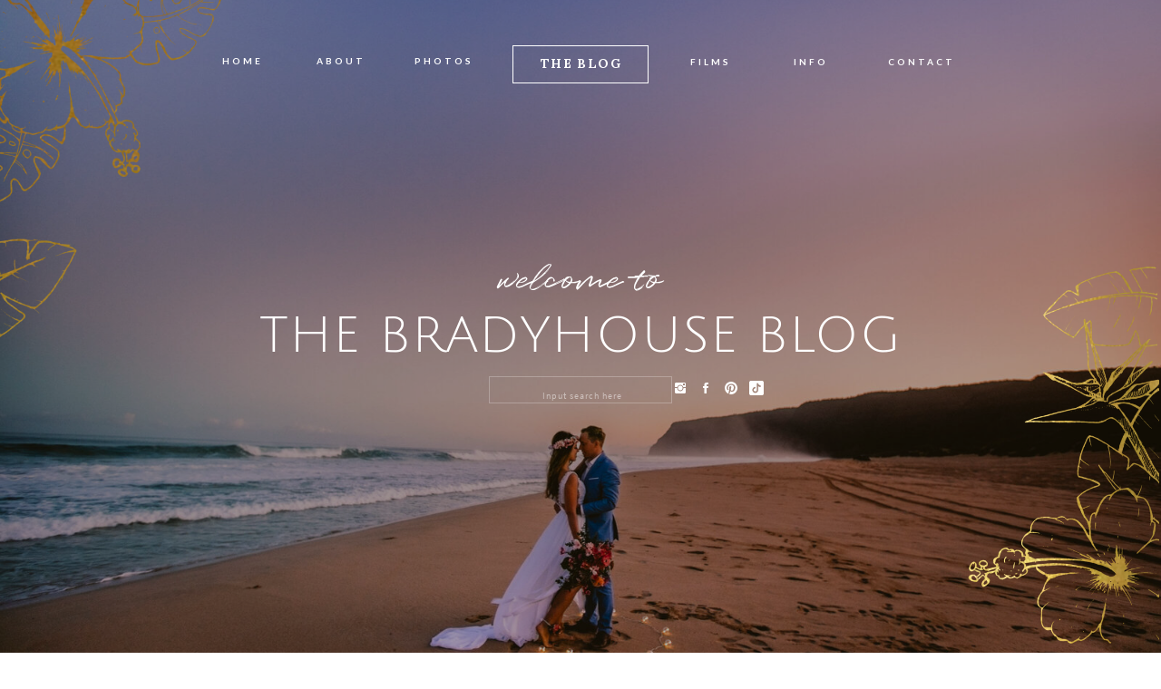

--- FILE ---
content_type: text/html; charset=UTF-8
request_url: https://bradyhousestudios.com/tag/personal-2/
body_size: 19097
content:
<!DOCTYPE html>
<html lang="en-US" class="d">
<head>
<link rel="stylesheet" type="text/css" href="//lib.showit.co/engine/2.6.1/showit.css" />
<title>personal | Kauai Wedding Photographer | Bradyhouse Studios Blog</title>
<meta name='robots' content='max-image-preview:large' />

<!-- Social Warfare v4.0.1 https://warfareplugins.com -->
<style>
	@font-face {
		font-family: "sw-icon-font";
		src:url("https://bradyhousestudios.com/wp-content/plugins/social-warfare/assets/fonts/sw-icon-font.eot?ver=4.0.1");
		src:url("https://bradyhousestudios.com/wp-content/plugins/social-warfare/assets/fonts/sw-icon-font.eot?ver=4.0.1#iefix") format("embedded-opentype"),
		url("https://bradyhousestudios.com/wp-content/plugins/social-warfare/assets/fonts/sw-icon-font.woff?ver=4.0.1") format("woff"),
		url("https://bradyhousestudios.com/wp-content/plugins/social-warfare/assets/fonts/sw-icon-font.ttf?ver=4.0.1") format("truetype"),
		url("https://bradyhousestudios.com/wp-content/plugins/social-warfare/assets/fonts/sw-icon-font.svg?ver=4.0.1#1445203416") format("svg");
		font-weight: normal;
		font-style: normal;
		font-display:block;
	}
</style>
<!-- Social Warfare v4.0.1 https://warfareplugins.com -->

<link rel='dns-prefetch' href='//assets.pinterest.com' />
<link rel="alternate" type="application/rss+xml" title="Kauai Wedding Photographer | Bradyhouse Studios Blog &raquo; Feed" href="https://bradyhousestudios.com/feed/" />
<link rel="alternate" type="application/rss+xml" title="Kauai Wedding Photographer | Bradyhouse Studios Blog &raquo; Comments Feed" href="https://bradyhousestudios.com/comments/feed/" />
<link rel="alternate" type="application/rss+xml" title="Kauai Wedding Photographer | Bradyhouse Studios Blog &raquo; personal Tag Feed" href="https://bradyhousestudios.com/tag/personal-2/feed/" />
<script type="text/javascript">
/* <![CDATA[ */
window._wpemojiSettings = {"baseUrl":"https:\/\/s.w.org\/images\/core\/emoji\/16.0.1\/72x72\/","ext":".png","svgUrl":"https:\/\/s.w.org\/images\/core\/emoji\/16.0.1\/svg\/","svgExt":".svg","source":{"concatemoji":"https:\/\/bradyhousestudios.com\/wp-includes\/js\/wp-emoji-release.min.js?ver=6.8.3"}};
/*! This file is auto-generated */
!function(s,n){var o,i,e;function c(e){try{var t={supportTests:e,timestamp:(new Date).valueOf()};sessionStorage.setItem(o,JSON.stringify(t))}catch(e){}}function p(e,t,n){e.clearRect(0,0,e.canvas.width,e.canvas.height),e.fillText(t,0,0);var t=new Uint32Array(e.getImageData(0,0,e.canvas.width,e.canvas.height).data),a=(e.clearRect(0,0,e.canvas.width,e.canvas.height),e.fillText(n,0,0),new Uint32Array(e.getImageData(0,0,e.canvas.width,e.canvas.height).data));return t.every(function(e,t){return e===a[t]})}function u(e,t){e.clearRect(0,0,e.canvas.width,e.canvas.height),e.fillText(t,0,0);for(var n=e.getImageData(16,16,1,1),a=0;a<n.data.length;a++)if(0!==n.data[a])return!1;return!0}function f(e,t,n,a){switch(t){case"flag":return n(e,"\ud83c\udff3\ufe0f\u200d\u26a7\ufe0f","\ud83c\udff3\ufe0f\u200b\u26a7\ufe0f")?!1:!n(e,"\ud83c\udde8\ud83c\uddf6","\ud83c\udde8\u200b\ud83c\uddf6")&&!n(e,"\ud83c\udff4\udb40\udc67\udb40\udc62\udb40\udc65\udb40\udc6e\udb40\udc67\udb40\udc7f","\ud83c\udff4\u200b\udb40\udc67\u200b\udb40\udc62\u200b\udb40\udc65\u200b\udb40\udc6e\u200b\udb40\udc67\u200b\udb40\udc7f");case"emoji":return!a(e,"\ud83e\udedf")}return!1}function g(e,t,n,a){var r="undefined"!=typeof WorkerGlobalScope&&self instanceof WorkerGlobalScope?new OffscreenCanvas(300,150):s.createElement("canvas"),o=r.getContext("2d",{willReadFrequently:!0}),i=(o.textBaseline="top",o.font="600 32px Arial",{});return e.forEach(function(e){i[e]=t(o,e,n,a)}),i}function t(e){var t=s.createElement("script");t.src=e,t.defer=!0,s.head.appendChild(t)}"undefined"!=typeof Promise&&(o="wpEmojiSettingsSupports",i=["flag","emoji"],n.supports={everything:!0,everythingExceptFlag:!0},e=new Promise(function(e){s.addEventListener("DOMContentLoaded",e,{once:!0})}),new Promise(function(t){var n=function(){try{var e=JSON.parse(sessionStorage.getItem(o));if("object"==typeof e&&"number"==typeof e.timestamp&&(new Date).valueOf()<e.timestamp+604800&&"object"==typeof e.supportTests)return e.supportTests}catch(e){}return null}();if(!n){if("undefined"!=typeof Worker&&"undefined"!=typeof OffscreenCanvas&&"undefined"!=typeof URL&&URL.createObjectURL&&"undefined"!=typeof Blob)try{var e="postMessage("+g.toString()+"("+[JSON.stringify(i),f.toString(),p.toString(),u.toString()].join(",")+"));",a=new Blob([e],{type:"text/javascript"}),r=new Worker(URL.createObjectURL(a),{name:"wpTestEmojiSupports"});return void(r.onmessage=function(e){c(n=e.data),r.terminate(),t(n)})}catch(e){}c(n=g(i,f,p,u))}t(n)}).then(function(e){for(var t in e)n.supports[t]=e[t],n.supports.everything=n.supports.everything&&n.supports[t],"flag"!==t&&(n.supports.everythingExceptFlag=n.supports.everythingExceptFlag&&n.supports[t]);n.supports.everythingExceptFlag=n.supports.everythingExceptFlag&&!n.supports.flag,n.DOMReady=!1,n.readyCallback=function(){n.DOMReady=!0}}).then(function(){return e}).then(function(){var e;n.supports.everything||(n.readyCallback(),(e=n.source||{}).concatemoji?t(e.concatemoji):e.wpemoji&&e.twemoji&&(t(e.twemoji),t(e.wpemoji)))}))}((window,document),window._wpemojiSettings);
/* ]]> */
</script>
<link rel='stylesheet' id='social-warfare-block-css-css' href='https://bradyhousestudios.com/wp-content/plugins/social-warfare/assets/js/post-editor/dist/blocks.style.build.css?ver=6.8.3' type='text/css' media='all' />
<style id='wp-emoji-styles-inline-css' type='text/css'>

	img.wp-smiley, img.emoji {
		display: inline !important;
		border: none !important;
		box-shadow: none !important;
		height: 1em !important;
		width: 1em !important;
		margin: 0 0.07em !important;
		vertical-align: -0.1em !important;
		background: none !important;
		padding: 0 !important;
	}
</style>
<link rel='stylesheet' id='wp-block-library-css' href='https://bradyhousestudios.com/wp-includes/css/dist/block-library/style.min.css?ver=6.8.3' type='text/css' media='all' />
<style id='classic-theme-styles-inline-css' type='text/css'>
/*! This file is auto-generated */
.wp-block-button__link{color:#fff;background-color:#32373c;border-radius:9999px;box-shadow:none;text-decoration:none;padding:calc(.667em + 2px) calc(1.333em + 2px);font-size:1.125em}.wp-block-file__button{background:#32373c;color:#fff;text-decoration:none}
</style>
<style id='global-styles-inline-css' type='text/css'>
:root{--wp--preset--aspect-ratio--square: 1;--wp--preset--aspect-ratio--4-3: 4/3;--wp--preset--aspect-ratio--3-4: 3/4;--wp--preset--aspect-ratio--3-2: 3/2;--wp--preset--aspect-ratio--2-3: 2/3;--wp--preset--aspect-ratio--16-9: 16/9;--wp--preset--aspect-ratio--9-16: 9/16;--wp--preset--color--black: #000000;--wp--preset--color--cyan-bluish-gray: #abb8c3;--wp--preset--color--white: #ffffff;--wp--preset--color--pale-pink: #f78da7;--wp--preset--color--vivid-red: #cf2e2e;--wp--preset--color--luminous-vivid-orange: #ff6900;--wp--preset--color--luminous-vivid-amber: #fcb900;--wp--preset--color--light-green-cyan: #7bdcb5;--wp--preset--color--vivid-green-cyan: #00d084;--wp--preset--color--pale-cyan-blue: #8ed1fc;--wp--preset--color--vivid-cyan-blue: #0693e3;--wp--preset--color--vivid-purple: #9b51e0;--wp--preset--gradient--vivid-cyan-blue-to-vivid-purple: linear-gradient(135deg,rgba(6,147,227,1) 0%,rgb(155,81,224) 100%);--wp--preset--gradient--light-green-cyan-to-vivid-green-cyan: linear-gradient(135deg,rgb(122,220,180) 0%,rgb(0,208,130) 100%);--wp--preset--gradient--luminous-vivid-amber-to-luminous-vivid-orange: linear-gradient(135deg,rgba(252,185,0,1) 0%,rgba(255,105,0,1) 100%);--wp--preset--gradient--luminous-vivid-orange-to-vivid-red: linear-gradient(135deg,rgba(255,105,0,1) 0%,rgb(207,46,46) 100%);--wp--preset--gradient--very-light-gray-to-cyan-bluish-gray: linear-gradient(135deg,rgb(238,238,238) 0%,rgb(169,184,195) 100%);--wp--preset--gradient--cool-to-warm-spectrum: linear-gradient(135deg,rgb(74,234,220) 0%,rgb(151,120,209) 20%,rgb(207,42,186) 40%,rgb(238,44,130) 60%,rgb(251,105,98) 80%,rgb(254,248,76) 100%);--wp--preset--gradient--blush-light-purple: linear-gradient(135deg,rgb(255,206,236) 0%,rgb(152,150,240) 100%);--wp--preset--gradient--blush-bordeaux: linear-gradient(135deg,rgb(254,205,165) 0%,rgb(254,45,45) 50%,rgb(107,0,62) 100%);--wp--preset--gradient--luminous-dusk: linear-gradient(135deg,rgb(255,203,112) 0%,rgb(199,81,192) 50%,rgb(65,88,208) 100%);--wp--preset--gradient--pale-ocean: linear-gradient(135deg,rgb(255,245,203) 0%,rgb(182,227,212) 50%,rgb(51,167,181) 100%);--wp--preset--gradient--electric-grass: linear-gradient(135deg,rgb(202,248,128) 0%,rgb(113,206,126) 100%);--wp--preset--gradient--midnight: linear-gradient(135deg,rgb(2,3,129) 0%,rgb(40,116,252) 100%);--wp--preset--font-size--small: 13px;--wp--preset--font-size--medium: 20px;--wp--preset--font-size--large: 36px;--wp--preset--font-size--x-large: 42px;--wp--preset--spacing--20: 0.44rem;--wp--preset--spacing--30: 0.67rem;--wp--preset--spacing--40: 1rem;--wp--preset--spacing--50: 1.5rem;--wp--preset--spacing--60: 2.25rem;--wp--preset--spacing--70: 3.38rem;--wp--preset--spacing--80: 5.06rem;--wp--preset--shadow--natural: 6px 6px 9px rgba(0, 0, 0, 0.2);--wp--preset--shadow--deep: 12px 12px 50px rgba(0, 0, 0, 0.4);--wp--preset--shadow--sharp: 6px 6px 0px rgba(0, 0, 0, 0.2);--wp--preset--shadow--outlined: 6px 6px 0px -3px rgba(255, 255, 255, 1), 6px 6px rgba(0, 0, 0, 1);--wp--preset--shadow--crisp: 6px 6px 0px rgba(0, 0, 0, 1);}:where(.is-layout-flex){gap: 0.5em;}:where(.is-layout-grid){gap: 0.5em;}body .is-layout-flex{display: flex;}.is-layout-flex{flex-wrap: wrap;align-items: center;}.is-layout-flex > :is(*, div){margin: 0;}body .is-layout-grid{display: grid;}.is-layout-grid > :is(*, div){margin: 0;}:where(.wp-block-columns.is-layout-flex){gap: 2em;}:where(.wp-block-columns.is-layout-grid){gap: 2em;}:where(.wp-block-post-template.is-layout-flex){gap: 1.25em;}:where(.wp-block-post-template.is-layout-grid){gap: 1.25em;}.has-black-color{color: var(--wp--preset--color--black) !important;}.has-cyan-bluish-gray-color{color: var(--wp--preset--color--cyan-bluish-gray) !important;}.has-white-color{color: var(--wp--preset--color--white) !important;}.has-pale-pink-color{color: var(--wp--preset--color--pale-pink) !important;}.has-vivid-red-color{color: var(--wp--preset--color--vivid-red) !important;}.has-luminous-vivid-orange-color{color: var(--wp--preset--color--luminous-vivid-orange) !important;}.has-luminous-vivid-amber-color{color: var(--wp--preset--color--luminous-vivid-amber) !important;}.has-light-green-cyan-color{color: var(--wp--preset--color--light-green-cyan) !important;}.has-vivid-green-cyan-color{color: var(--wp--preset--color--vivid-green-cyan) !important;}.has-pale-cyan-blue-color{color: var(--wp--preset--color--pale-cyan-blue) !important;}.has-vivid-cyan-blue-color{color: var(--wp--preset--color--vivid-cyan-blue) !important;}.has-vivid-purple-color{color: var(--wp--preset--color--vivid-purple) !important;}.has-black-background-color{background-color: var(--wp--preset--color--black) !important;}.has-cyan-bluish-gray-background-color{background-color: var(--wp--preset--color--cyan-bluish-gray) !important;}.has-white-background-color{background-color: var(--wp--preset--color--white) !important;}.has-pale-pink-background-color{background-color: var(--wp--preset--color--pale-pink) !important;}.has-vivid-red-background-color{background-color: var(--wp--preset--color--vivid-red) !important;}.has-luminous-vivid-orange-background-color{background-color: var(--wp--preset--color--luminous-vivid-orange) !important;}.has-luminous-vivid-amber-background-color{background-color: var(--wp--preset--color--luminous-vivid-amber) !important;}.has-light-green-cyan-background-color{background-color: var(--wp--preset--color--light-green-cyan) !important;}.has-vivid-green-cyan-background-color{background-color: var(--wp--preset--color--vivid-green-cyan) !important;}.has-pale-cyan-blue-background-color{background-color: var(--wp--preset--color--pale-cyan-blue) !important;}.has-vivid-cyan-blue-background-color{background-color: var(--wp--preset--color--vivid-cyan-blue) !important;}.has-vivid-purple-background-color{background-color: var(--wp--preset--color--vivid-purple) !important;}.has-black-border-color{border-color: var(--wp--preset--color--black) !important;}.has-cyan-bluish-gray-border-color{border-color: var(--wp--preset--color--cyan-bluish-gray) !important;}.has-white-border-color{border-color: var(--wp--preset--color--white) !important;}.has-pale-pink-border-color{border-color: var(--wp--preset--color--pale-pink) !important;}.has-vivid-red-border-color{border-color: var(--wp--preset--color--vivid-red) !important;}.has-luminous-vivid-orange-border-color{border-color: var(--wp--preset--color--luminous-vivid-orange) !important;}.has-luminous-vivid-amber-border-color{border-color: var(--wp--preset--color--luminous-vivid-amber) !important;}.has-light-green-cyan-border-color{border-color: var(--wp--preset--color--light-green-cyan) !important;}.has-vivid-green-cyan-border-color{border-color: var(--wp--preset--color--vivid-green-cyan) !important;}.has-pale-cyan-blue-border-color{border-color: var(--wp--preset--color--pale-cyan-blue) !important;}.has-vivid-cyan-blue-border-color{border-color: var(--wp--preset--color--vivid-cyan-blue) !important;}.has-vivid-purple-border-color{border-color: var(--wp--preset--color--vivid-purple) !important;}.has-vivid-cyan-blue-to-vivid-purple-gradient-background{background: var(--wp--preset--gradient--vivid-cyan-blue-to-vivid-purple) !important;}.has-light-green-cyan-to-vivid-green-cyan-gradient-background{background: var(--wp--preset--gradient--light-green-cyan-to-vivid-green-cyan) !important;}.has-luminous-vivid-amber-to-luminous-vivid-orange-gradient-background{background: var(--wp--preset--gradient--luminous-vivid-amber-to-luminous-vivid-orange) !important;}.has-luminous-vivid-orange-to-vivid-red-gradient-background{background: var(--wp--preset--gradient--luminous-vivid-orange-to-vivid-red) !important;}.has-very-light-gray-to-cyan-bluish-gray-gradient-background{background: var(--wp--preset--gradient--very-light-gray-to-cyan-bluish-gray) !important;}.has-cool-to-warm-spectrum-gradient-background{background: var(--wp--preset--gradient--cool-to-warm-spectrum) !important;}.has-blush-light-purple-gradient-background{background: var(--wp--preset--gradient--blush-light-purple) !important;}.has-blush-bordeaux-gradient-background{background: var(--wp--preset--gradient--blush-bordeaux) !important;}.has-luminous-dusk-gradient-background{background: var(--wp--preset--gradient--luminous-dusk) !important;}.has-pale-ocean-gradient-background{background: var(--wp--preset--gradient--pale-ocean) !important;}.has-electric-grass-gradient-background{background: var(--wp--preset--gradient--electric-grass) !important;}.has-midnight-gradient-background{background: var(--wp--preset--gradient--midnight) !important;}.has-small-font-size{font-size: var(--wp--preset--font-size--small) !important;}.has-medium-font-size{font-size: var(--wp--preset--font-size--medium) !important;}.has-large-font-size{font-size: var(--wp--preset--font-size--large) !important;}.has-x-large-font-size{font-size: var(--wp--preset--font-size--x-large) !important;}
:where(.wp-block-post-template.is-layout-flex){gap: 1.25em;}:where(.wp-block-post-template.is-layout-grid){gap: 1.25em;}
:where(.wp-block-columns.is-layout-flex){gap: 2em;}:where(.wp-block-columns.is-layout-grid){gap: 2em;}
:root :where(.wp-block-pullquote){font-size: 1.5em;line-height: 1.6;}
</style>
<link rel='stylesheet' id='social_warfare-css' href='https://bradyhousestudios.com/wp-content/plugins/social-warfare/assets/css/style.min.css?ver=4.0.1' type='text/css' media='all' />
<link rel='stylesheet' id='heateor-sc-frontend-css-css' href='https://bradyhousestudios.com/wp-content/plugins/heateor-social-comments/css/front.css?ver=1.5.2' type='text/css' media='all' />
<link rel='stylesheet' id='pub-style-css' href='https://bradyhousestudios.com/wp-content/themes/showit/pubs/nnbecxqjs2qlk5c_sbdoaa/20251108173918Sk4dwgj/assets/pub.css?ver=1762623564' type='text/css' media='all' />
<script type="text/javascript" src="https://bradyhousestudios.com/wp-includes/js/jquery/jquery.min.js?ver=3.7.1" id="jquery-core-js"></script>
<script type="text/javascript" id="jquery-core-js-after">
/* <![CDATA[ */
$ = jQuery;
/* ]]> */
</script>
<script type="text/javascript" src="https://bradyhousestudios.com/wp-includes/js/jquery/jquery-migrate.min.js?ver=3.4.1" id="jquery-migrate-js"></script>
<script type="text/javascript" src="https://bradyhousestudios.com/wp-content/themes/showit/pubs/nnbecxqjs2qlk5c_sbdoaa/20251108173918Sk4dwgj/assets/pub.js?ver=1762623564" id="pub-script-js"></script>
<link rel="https://api.w.org/" href="https://bradyhousestudios.com/wp-json/" /><link rel="alternate" title="JSON" type="application/json" href="https://bradyhousestudios.com/wp-json/wp/v2/tags/50" /><link rel="EditURI" type="application/rsd+xml" title="RSD" href="https://bradyhousestudios.com/xmlrpc.php?rsd" />
<script type="text/javascript" src="https://www.w3counter.com/tracker.js?id=68652&wphead=true"></script>

<meta charset="UTF-8" />
<meta name="viewport" content="width=device-width, initial-scale=1" />
<link rel="icon" type="image/png" href="//static.showit.co/200/a2pgSzq3Shmbd3wqGPSEbA/73781/monstera_gold.png" />
<link rel="preconnect" href="https://static.showit.co" />

<link rel="preconnect" href="https://fonts.googleapis.com">
<link rel="preconnect" href="https://fonts.gstatic.com" crossorigin>
<link href="https://fonts.googleapis.com/css?family=Lato:700|Lato:regular|Lora:700|Playfair+Display:italic" rel="stylesheet" type="text/css"/>
<style>
@font-face{font-family:Manus;src:url('//static.showit.co/file/7qG-gMUMQW6tMV1d0WD4gg/shared/manus-regular.woff');}
@font-face{font-family:Quentin;src:url('//static.showit.co/file/spAqppINTqKbrSkvQOxSag/shared/quentin.woff');}
@font-face{font-family:Source Sans Pro;src:url('//static.showit.co/file/SyZIExxrR0mjQYJNQBsiqw/shared/sourcesanspro-regular.woff');}
@font-face{font-family:Julius;src:url('//static.showit.co/file/2RsBoScuT5yeug17feDiOg/shared/juliussansone-regular.woff');}
@font-face{font-family:Archivo Medium;src:url('//static.showit.co/file/ZNtFX6PZRryD-O4EkVuS5g/shared/archivonarrow-medium-webfont.woff');}
</style>
<script id="init_data" type="application/json">
{"mobile":{"w":320},"desktop":{"w":1200,"defaultTrIn":{"type":"fade"},"defaultTrOut":{"type":"fade"},"bgFillType":"color","bgColor":"#000000:0"},"sid":"nnbecxqjs2qlk5c_sbdoaa","break":768,"assetURL":"//static.showit.co","contactFormId":"73781/183274","cfAction":"aHR0cHM6Ly9jbGllbnRzZXJ2aWNlLnNob3dpdC5jby9jb250YWN0Zm9ybQ==","sgAction":"aHR0cHM6Ly9jbGllbnRzZXJ2aWNlLnNob3dpdC5jby9zb2NpYWxncmlk","blockData":[{"slug":"mobile-menu-open","visible":"m","states":[],"d":{"h":200,"w":1200,"bgFillType":"color","bgColor":"colors-7","bgMediaType":"none"},"m":{"h":500,"w":320,"locking":{"side":"t"},"nature":"wH","bgFillType":"color","bgColor":"#1e1e1e","bgMediaType":"none"}},{"slug":"mobile-menu-closed","visible":"m","states":[],"d":{"h":77,"w":1200,"locking":{"side":"t"},"bgFillType":"color","bgColor":"colors-7","bgMediaType":"none"},"m":{"h":37,"w":320,"locking":{"side":"t"},"bgFillType":"color","bgColor":"#1e1e1e","bgMediaType":"none"}},{"slug":"menu-buffer","visible":"m","states":[],"d":{"h":66,"w":1200,"locking":{"scrollOffset":1},"bgFillType":"color","bgColor":"colors-7","bgMediaType":"none"},"m":{"h":37,"w":320,"locking":{},"bgFillType":"color","bgColor":"colors-7","bgMediaType":"none"}},{"slug":"blog-header","visible":"a","states":[],"d":{"h":700,"w":1200,"nature":"wH","aav":"3","bgFillType":"color","bgColor":"colors-0","bgMediaType":"image","bgImage":{"key":"WO2Gv-QhTiGf17P_VEizdQ/73781/mlb21743.jpg","aspect_ratio":1.5,"title":"MLB21743","type":"asset"},"bgOpacity":70,"bgPos":"cm","bgScale":"cover","bgScroll":"p"},"m":{"h":613,"w":320,"bgFillType":"color","bgColor":"colors-0","bgMediaType":"image","bgImage":{"key":"Y95u0SmOQeKBDhfJUhcgzA/73781/mlb21757.jpg","aspect_ratio":0.66673,"title":"MLB21757","type":"asset"},"bgOpacity":80,"bgPos":"cm","bgScale":"cover","bgScroll":"f"},"ps":[{"trigger":"offscreen","type":"show","block":"bottom-nav-bar"}]},{"slug":"post-date","visible":"a","states":[],"d":{"h":52,"w":1200,"bgFillType":"color","bgColor":"colors-6","bgMediaType":"none"},"m":{"h":23,"w":320,"nature":"dH","bgFillType":"color","bgColor":"colors-2","bgMediaType":"none"}},{"slug":"post-title","visible":"a","states":[],"d":{"h":60,"w":1200,"nature":"dH","bgFillType":"color","bgColor":"colors-6","bgMediaType":"none"},"m":{"h":85,"w":320,"nature":"dH","bgFillType":"color","bgColor":"colors-2","bgMediaType":"none"}},{"slug":"post-excerpt","visible":"a","states":[{"d":{"bgFillType":"color","bgColor":"#000000:0","bgMediaType":"none"},"m":{"bgFillType":"color","bgColor":"#000000:0","bgMediaType":"none"},"slug":"view-1"}],"d":{"h":741,"w":1200,"locking":{"offset":100},"nature":"dH","bgFillType":"color","bgColor":"colors-6","bgMediaType":"none"},"m":{"h":462,"w":320,"nature":"dH","bgFillType":"color","bgColor":"colors-2","bgMediaType":"none"},"stateTrans":[{}]},{"slug":"in-between-post-padding","visible":"m","states":[],"d":{"h":248,"w":1200,"nature":"dH","bgFillType":"color","bgColor":"colors-1","bgMediaType":"none"},"m":{"h":33,"w":320,"bgFillType":"color","bgColor":"colors-2","bgMediaType":"none"}},{"slug":"pagination-1","visible":"a","states":[],"d":{"h":7,"w":1200,"nature":"dH","bgFillType":"color","bgColor":"colors-6","bgMediaType":"none"},"m":{"h":44,"w":320,"nature":"dH","bgFillType":"color","bgColor":"colors-2","bgMediaType":"none"}},{"slug":"instagram","visible":"a","states":[],"d":{"h":316,"w":1200,"bgFillType":"color","bgColor":"colors-1","bgMediaType":"none"},"m":{"h":274,"w":320,"bgFillType":"color","bgColor":"colors-2","bgMediaType":"none"}},{"slug":"footer","visible":"a","states":[],"d":{"h":337,"w":1200,"bgFillType":"color","bgColor":"colors-7","bgMediaType":"none"},"m":{"h":538,"w":320,"bgFillType":"color","bgColor":"colors-6","bgMediaType":"none"}},{"slug":"bottom-nav-bar","visible":"d","states":[{"d":{"bgFillType":"color","bgColor":"#000000:0","bgMediaType":"none"},"m":{"bgFillType":"color","bgColor":"#000000:0","bgMediaType":"none"},"slug":"closed"},{"d":{"bgFillType":"color","bgColor":"#000000:0","bgMediaType":"none"},"m":{"bgFillType":"color","bgColor":"#000000:0","bgMediaType":"none"},"slug":"open"}],"d":{"h":45,"w":1200,"locking":{"side":"b"},"bgFillType":"color","bgColor":"colors-0","bgMediaType":"none"},"m":{"h":200,"w":320,"bgFillType":"color","bgColor":"#FFFFFF","bgMediaType":"none"},"stateTrans":[{},{}]}],"elementData":[{"type":"icon","visible":"m","id":"mobile-menu-open_0","blockId":"mobile-menu-open","m":{"x":118,"y":390,"w":19,"h":19,"a":0},"d":{"x":654,"y":1235,"w":31,"h":31,"a":0}},{"type":"icon","visible":"m","id":"mobile-menu-open_1","blockId":"mobile-menu-open","m":{"x":152,"y":390,"w":19,"h":19,"a":0},"d":{"x":692.667,"y":1235,"w":31,"h":31,"a":0}},{"type":"text","visible":"m","id":"mobile-menu-open_2","blockId":"mobile-menu-open","m":{"x":66,"y":344,"w":194,"h":34,"a":0},"d":{"x":539.105,"y":252.326,"w":164.01,"h":69.007,"a":0}},{"type":"text","visible":"m","id":"mobile-menu-open_3","blockId":"mobile-menu-open","m":{"x":173,"y":236,"w":91,"h":23,"a":0},"d":{"x":1093,"y":84,"w":38,"h":26,"a":0}},{"type":"text","visible":"m","id":"mobile-menu-open_4","blockId":"mobile-menu-open","m":{"x":173,"y":158,"w":91,"h":23,"a":0},"d":{"x":983,"y":84,"w":65,"h":26,"a":0}},{"type":"text","visible":"m","id":"mobile-menu-open_5","blockId":"mobile-menu-open","m":{"x":57,"y":236,"w":98,"h":23,"a":0},"d":{"x":885,"y":84,"w":60,"h":26,"a":0}},{"type":"text","visible":"m","id":"mobile-menu-open_6","blockId":"mobile-menu-open","m":{"x":57,"y":276,"w":98,"h":23,"a":0},"d":{"x":1093,"y":84,"w":38,"h":26,"a":0}},{"type":"text","visible":"m","id":"mobile-menu-open_7","blockId":"mobile-menu-open","m":{"x":57,"y":197,"w":98,"h":23,"a":0},"d":{"x":795,"y":84,"w":52,"h":26,"a":0}},{"type":"text","visible":"m","id":"mobile-menu-open_8","blockId":"mobile-menu-open","m":{"x":57,"y":158,"w":98,"h":23,"a":0},"d":{"x":705,"y":84,"w":52,"h":26,"a":0}},{"type":"icon","visible":"m","id":"mobile-menu-open_9","blockId":"mobile-menu-open","m":{"x":277.203,"y":15,"w":34.01,"h":26,"a":0,"lockV":"t"},"d":{"x":1148.667,"y":18,"w":29.014,"h":29.014,"a":0,"lockH":"r"},"pc":[{"type":"hide","block":"mobile-menu-open"}]},{"type":"text","visible":"a","id":"mobile-menu-open_10","blockId":"mobile-menu-open","m":{"x":41,"y":64,"w":238,"h":73,"a":0},"d":{"x":36,"y":9,"w":151,"h":17,"a":0,"lockH":"l"}},{"type":"text","visible":"m","id":"mobile-menu-open_11","blockId":"mobile-menu-open","m":{"x":173,"y":197,"w":91,"h":23,"a":0},"d":{"x":983,"y":84,"w":65,"h":26,"a":0}},{"type":"graphic","visible":"a","id":"mobile-menu-open_12","blockId":"mobile-menu-open","m":{"x":186,"y":392,"w":17,"h":17,"a":0},"d":{"x":530,"y":30,"w":140,"h":140,"a":0},"c":{"key":"VrrCD81UQ6-G2oyHgVc0Uw/73781/tiktok_white.png","aspect_ratio":1}},{"type":"icon","visible":"m","id":"mobile-menu-closed_0","blockId":"mobile-menu-closed","m":{"x":276.516,"y":4,"w":36.014,"h":28.014,"a":0},"d":{"x":575,"y":14,"w":100,"h":100,"a":0},"pc":[{"type":"show","block":"mobile-menu-open"}]},{"type":"text","visible":"a","id":"mobile-menu-closed_1","blockId":"mobile-menu-closed","m":{"x":1,"y":10,"w":119,"h":17,"a":0},"d":{"x":36,"y":9,"w":151,"h":17,"a":0,"lockH":"l"}},{"type":"icon","visible":"d","id":"blog-header_0","blockId":"blog-header","m":{"x":125.482,"y":399.729,"w":22.886,"h":22,"a":0},"d":{"x":702,"y":410,"w":16,"h":16,"a":0}},{"type":"icon","visible":"d","id":"blog-header_1","blockId":"blog-header","m":{"x":87.108,"y":399.729,"w":22.886,"h":22,"a":0},"d":{"x":730,"y":410,"w":16,"h":16,"a":0}},{"type":"icon","visible":"d","id":"blog-header_2","blockId":"blog-header","m":{"x":168.855,"y":399.729,"w":22.886,"h":22,"a":0},"d":{"x":758,"y":410,"w":16,"h":16,"a":0}},{"type":"graphic","visible":"d","id":"blog-header_3","blockId":"blog-header","m":{"x":186,"y":392,"w":17,"h":17,"a":0},"d":{"x":786,"y":410,"w":16,"h":16,"a":0},"c":{"key":"VrrCD81UQ6-G2oyHgVc0Uw/73781/tiktok_white.png","aspect_ratio":1}},{"type":"graphic","visible":"a","id":"blog-header_4","blockId":"blog-header","m":{"x":159,"y":305,"w":168,"h":306,"a":0},"d":{"x":974,"y":277,"w":224,"h":423,"a":0,"lockH":"r"},"c":{"key":"5qKJ1q1iSiWBDOKYY23prQ/shared/bottomeright.png","aspect_ratio":0.52208}},{"type":"graphic","visible":"a","id":"blog-header_5","blockId":"blog-header","m":{"x":-83,"y":78,"w":376,"h":216,"a":90},"d":{"x":-127,"y":121,"w":512,"h":270,"a":90,"lockH":"l","lockV":"t"},"c":{"key":"Mf80Wo3yRLCMdF5xf6HeGA/shared/bottomeleft.png","aspect_ratio":1.72727}},{"type":"simple","visible":"a","id":"blog-header_8","blockId":"blog-header","m":{"x":69,"y":243,"w":183,"h":37,"a":0},"d":{"x":499,"y":405,"w":202,"h":30,"a":0}},{"type":"text","visible":"a","id":"blog-header_9","blockId":"blog-header","m":{"x":42,"y":126,"w":237,"h":111,"a":0},"d":{"x":119,"y":328,"w":962,"h":86,"a":0}},{"type":"text","visible":"a","id":"blog-header_10","blockId":"blog-header","m":{"x":99,"y":93,"w":122,"h":34,"a":0},"d":{"x":479,"y":263,"w":242,"h":69,"a":0}},{"type":"text","visible":"d","id":"blog-header_12","blockId":"blog-header","m":{"x":26,"y":387,"w":61,"h":28,"a":0},"d":{"x":309,"y":58,"w":48,"h":25,"a":0,"lockV":"t"}},{"type":"text","visible":"d","id":"blog-header_13","blockId":"blog-header","m":{"x":99,"y":418,"w":65,"h":19,"a":0},"d":{"x":417,"y":58,"w":59,"h":25,"a":0,"lockV":"t"}},{"type":"text","visible":"d","id":"blog-header_14","blockId":"blog-header","m":{"x":127,"y":261,"w":61,"h":28,"a":0},"d":{"x":721,"y":59,"w":47,"h":25,"a":0,"lockV":"t"}},{"type":"text","visible":"d","id":"blog-header_15","blockId":"blog-header","m":{"x":35,"y":447,"w":61,"h":28,"a":0},"d":{"x":835,"y":59,"w":37,"h":25,"a":0,"lockV":"t"}},{"type":"text","visible":"d","id":"blog-header_16","blockId":"blog-header","m":{"x":4,"y":382,"w":76,"h":19,"a":0},"d":{"x":205,"y":58,"w":43,"h":25,"a":0,"lockV":"t"}},{"type":"simple","visible":"d","id":"blog-header_17","blockId":"blog-header","m":{"x":64,"y":85,"w":224,"h":290,"a":0},"d":{"x":525,"y":50,"w":150,"h":42,"a":0,"lockV":"t"}},{"type":"text","visible":"d","id":"blog-header_18","blockId":"blog-header","m":{"x":41,"y":95,"w":271,"h":45,"a":0},"d":{"x":542,"y":62,"w":117,"h":13,"a":0,"lockV":"t"}},{"type":"text","visible":"a","id":"blog-header_19","blockId":"blog-header","m":{"x":77,"y":253,"w":170,"h":21,"a":0},"d":{"x":502,"y":414,"w":199,"h":24,"a":0}},{"type":"text","visible":"d","id":"blog-header_20","blockId":"blog-header","m":{"x":95.444,"y":430.722,"w":61,"h":28,"a":0},"d":{"x":939,"y":59,"w":67,"h":25,"a":0,"lockV":"t"}},{"type":"text","visible":"a","id":"post-date_0","blockId":"post-date","m":{"x":20,"y":5,"w":280,"h":15,"a":0},"d":{"x":468.999,"y":28.946,"w":262.002,"h":22.006,"a":0}},{"type":"text","visible":"a","id":"post-title_0","blockId":"post-title","m":{"x":20,"y":13.889,"w":280,"h":66,"a":0},"d":{"x":319.495,"y":18.037,"w":561.011,"h":42.015,"a":0}},{"type":"text","visible":"a","id":"post-excerpt_view-1_0","blockId":"post-excerpt","m":{"x":24.993,"y":10.351,"w":270.015,"h":159.002,"a":0},"d":{"x":250,"y":24,"w":700,"h":97,"a":0}},{"type":"graphic","visible":"a","id":"post-excerpt_view-1_1","blockId":"post-excerpt","m":{"x":24.994,"y":184.343,"w":270.011,"h":203.008,"a":0,"gs":{"p":105}},"d":{"x":250,"y":142,"w":700,"h":468,"a":0,"gs":{"t":"cover","p":105}},"c":{"key":"qFsZC-ugT6aDPzU1Dl1wng/shared/greg_finck_for_tonic_031.jpg","aspect_ratio":1.36537}},{"type":"text","visible":"a","id":"post-excerpt_view-1_2","blockId":"post-excerpt","m":{"x":89.497,"y":416.16,"w":141.007,"h":14.007,"a":0},"d":{"x":398.995,"y":647.287,"w":402.01,"h":16.011,"a":0}},{"type":"icon","visible":"a","id":"post-excerpt_view-1_3","blockId":"post-excerpt","m":{"x":196.5,"y":416,"w":15,"h":15,"a":0},"d":{"x":645.5,"y":649.744,"w":15,"h":15,"a":0}},{"type":"text","visible":"a","id":"pagination-1_0","blockId":"pagination-1","m":{"x":169,"y":9,"w":125,"h":21,"a":0},"d":{"x":1004.415,"y":87.377,"w":125.015,"h":29,"a":0}},{"type":"text","visible":"a","id":"pagination-1_1","blockId":"pagination-1","m":{"x":26,"y":9,"w":136,"h":22,"a":0},"d":{"x":72.045,"y":87.377,"w":170.004,"h":29.016,"a":0}},{"type":"graphic","visible":"a","id":"instagram_0","blockId":"instagram","m":{"x":0,"y":172,"w":102,"h":103,"a":0,"gs":{"s":50}},"d":{"x":-29,"y":71,"w":210,"h":211,"a":0,"gs":{"s":30}},"c":{"key":"LkEqG2HATWu7fhKz8MPVjg/73781/dji_0097.jpg","aspect_ratio":1.78039}},{"type":"graphic","visible":"a","id":"instagram_1","blockId":"instagram","m":{"x":0,"y":62,"w":102,"h":103,"a":0},"d":{"x":390,"y":71,"w":210,"h":211,"a":0,"gs":{"s":50}},"c":{"key":"q7dvSZDfTTKRM9Oe1noRyg/shared/screen_shot_2016-12-21_at_10_55_03_am.png","aspect_ratio":0.99167}},{"type":"graphic","visible":"a","id":"instagram_2","blockId":"instagram","m":{"x":110,"y":172,"w":102,"h":103,"a":0},"d":{"x":181,"y":71,"w":210,"h":211,"a":0,"gs":{"s":50}},"c":{"key":"2qSZZDveR8-ob18ufOBvqQ/73781/470a7785.jpg","aspect_ratio":1.49883}},{"type":"graphic","visible":"a","id":"instagram_3","blockId":"instagram","m":{"x":219,"y":172,"w":102,"h":103,"a":0},"d":{"x":600,"y":71,"w":210,"h":211,"a":0,"gs":{"s":50}},"c":{"key":"5Bwasj-vTteqx-wWYRMk8w/73781/158a4312.jpg","aspect_ratio":1.49927}},{"type":"graphic","visible":"a","id":"instagram_4","blockId":"instagram","m":{"x":219,"y":62,"w":102,"h":103,"a":0},"d":{"x":810,"y":71,"w":210,"h":211,"a":0,"gs":{"s":50}},"c":{"key":"KpykpzpcRjqSBkBO3Vte6Q/73781/1g0a7756.jpg","aspect_ratio":1.5}},{"type":"text","visible":"a","id":"instagram_5","blockId":"instagram","m":{"x":41,"y":24,"w":151,"h":21,"a":0},"d":{"x":443,"y":24,"w":161,"h":22,"a":0}},{"type":"graphic","visible":"a","id":"instagram_6","blockId":"instagram","m":{"x":109,"y":62,"w":102,"h":103,"a":0,"gs":{"s":50}},"d":{"x":1020,"y":71,"w":210,"h":211,"a":0,"gs":{"s":60}},"c":{"key":"uhnw5W1PQwuOBQ5e9wuPiA/73781/616a8802.jpg","aspect_ratio":1.49981}},{"type":"simple","visible":"a","id":"instagram_7","blockId":"instagram","m":{"x":47,"y":153,"w":232,"h":35,"a":0},"d":{"x":481,"y":166,"w":239,"h":27,"a":0}},{"type":"text","visible":"a","id":"instagram_8","blockId":"instagram","m":{"x":53,"y":162,"w":222,"h":18,"a":0},"d":{"x":453,"y":169,"w":294,"h":18,"a":0}},{"type":"text","visible":"a","id":"instagram_9","blockId":"instagram","m":{"x":178,"y":17,"w":101,"h":44,"a":0},"d":{"x":577,"y":20,"w":163,"h":43,"a":0}},{"type":"text","visible":"a","id":"instagram_10","blockId":"instagram","m":{"x":25,"y":97,"w":272,"h":140,"a":0},"d":{"x":73,"y":95,"w":1091,"h":168,"a":0}},{"type":"simple","visible":"d","id":"footer_0","blockId":"footer","m":{"x":48,"y":100,"w":224,"h":466.2,"a":0},"d":{"x":0,"y":307,"w":1200,"h":31,"a":0,"lockH":"s"}},{"type":"simple","visible":"d","id":"footer_1","blockId":"footer","m":{"x":48,"y":100,"w":224,"h":466.2,"a":0},"d":{"x":871,"y":49,"w":439,"h":235,"a":0,"lockH":"r"}},{"type":"simple","visible":"m","id":"footer_2","blockId":"footer","m":{"x":0,"y":497,"w":320,"h":43,"a":0},"d":{"x":360,"y":112,"w":480,"h":148.8,"a":0}},{"type":"text","visible":"a","id":"footer_3","blockId":"footer","m":{"x":93,"y":163,"w":58,"h":17,"a":0},"d":{"x":38,"y":115,"w":84,"h":19,"a":0,"lockH":"l"}},{"type":"text","visible":"a","id":"footer_4","blockId":"footer","m":{"x":173,"y":137,"w":56,"h":17,"a":0},"d":{"x":143,"y":85,"w":65,"h":19,"a":0,"lockH":"l"}},{"type":"text","visible":"a","id":"footer_5","blockId":"footer","m":{"x":93,"y":215,"w":63,"h":17,"a":0},"d":{"x":38,"y":179,"w":84,"h":19,"a":0,"lockH":"l"}},{"type":"text","visible":"a","id":"footer_6","blockId":"footer","m":{"x":93,"y":189,"w":66,"h":17,"a":0},"d":{"x":38,"y":149,"w":84,"h":19,"a":0,"lockH":"l"}},{"type":"text","visible":"a","id":"footer_7","blockId":"footer","m":{"x":93,"y":137,"w":64,"h":17,"a":0},"d":{"x":38,"y":85,"w":84,"h":19,"a":0,"lockH":"l"}},{"type":"text","visible":"a","id":"footer_8","blockId":"footer","m":{"x":25,"y":359,"w":271,"h":113,"a":0},"d":{"x":899,"y":113,"w":285,"h":170,"a":0,"lockH":"r"}},{"type":"icon","visible":"a","id":"footer_9","blockId":"footer","m":{"x":183,"y":458,"w":15,"h":15,"a":0},"d":{"x":1068,"y":249,"w":15,"h":15,"a":0}},{"type":"text","visible":"a","id":"footer_10","blockId":"footer","m":{"x":60,"y":331,"w":208,"h":28,"a":0},"d":{"x":891,"y":70,"w":280,"h":42,"a":0,"lockH":"r"}},{"type":"text","visible":"a","id":"footer_11","blockId":"footer","m":{"x":57,"y":458,"w":208,"h":30,"a":0},"d":{"x":980,"y":245,"w":103,"h":22,"a":0,"lockH":"r"}},{"type":"graphic","visible":"a","id":"footer_12","blockId":"footer","m":{"x":191,"y":268,"w":19,"h":19,"a":0},"d":{"x":127,"y":223,"w":15,"h":16,"a":0,"lockH":"l"},"c":{"key":"bo0Y-9LlQIelfgJ8E3ukGg/73781/tiktok.png","aspect_ratio":1}},{"type":"icon","visible":"a","id":"footer_13","blockId":"footer","m":{"x":138,"y":268,"w":19,"h":19,"a":0},"d":{"x":38,"y":222,"w":15.993,"h":16.011,"a":0,"lockH":"l"}},{"type":"icon","visible":"a","id":"footer_14","blockId":"footer","m":{"x":111,"y":268,"w":19,"h":19,"a":0},"d":{"x":68,"y":222,"w":15.993,"h":16.011,"a":0,"lockH":"l"}},{"type":"text","visible":"a","id":"footer_15","blockId":"footer","m":{"x":5,"y":63,"w":310,"h":71,"a":0},"d":{"x":344,"y":141,"w":512,"h":37,"a":0}},{"type":"text","visible":"a","id":"footer_16","blockId":"footer","m":{"x":25,"y":28,"w":271,"h":43,"a":0},"d":{"x":344,"y":112,"w":512,"h":23,"a":0}},{"type":"text","visible":"a","id":"footer_17","blockId":"footer","m":{"x":173,"y":163,"w":64,"h":17,"a":0},"d":{"x":143,"y":115,"w":97,"h":19,"a":0,"lockH":"l"}},{"type":"text","visible":"a","id":"footer_18","blockId":"footer","m":{"x":173,"y":189,"w":65,"h":17,"a":0},"d":{"x":143,"y":149,"w":97,"h":19,"a":0,"lockH":"l"}},{"type":"text","visible":"a","id":"footer_19","blockId":"footer","m":{"x":15,"y":87,"w":286,"h":28,"a":0},"d":{"x":494,"y":176,"w":212,"h":58,"a":0}},{"type":"text","visible":"a","id":"footer_20","blockId":"footer","m":{"x":33,"y":505,"w":253,"h":30,"a":0},"d":{"x":387,"y":316,"w":426,"h":14,"a":0}},{"type":"simple","visible":"d","id":"footer_21","blockId":"footer","m":{"x":48,"y":100,"w":224,"h":466.2,"a":0},"d":{"x":871,"y":40,"w":439,"h":9,"a":0,"lockH":"r"}},{"type":"graphic","visible":"a","id":"footer_22","blockId":"footer","m":{"x":52,"y":1,"w":224,"h":39,"a":0},"d":{"x":306,"y":-2,"w":649,"h":102,"a":0},"c":{"key":"gSYHYbV8To-MfP0XOt5Ykw/shared/greytopright.png","aspect_ratio":4.02592}},{"type":"graphic","visible":"a","id":"footer_23","blockId":"footer","m":{"x":-9,"y":306,"w":345,"h":4,"a":0},"d":{"x":871,"y":40,"w":439,"h":10,"a":0,"lockH":"r","lockV":"b"},"c":{"key":"aQUPfuGrRPKGdYb4k3iruQ/shared/about-gold-bar.jpg","aspect_ratio":61.7}},{"type":"icon","visible":"a","id":"footer_24","blockId":"footer","m":{"x":164,"y":268,"w":19,"h":19,"a":0},"d":{"x":97,"y":222,"w":15.993,"h":16.011,"a":0,"lockH":"l"}},{"type":"text","visible":"a","id":"footer_25","blockId":"footer","m":{"x":173,"y":215,"w":87,"h":17,"a":0},"d":{"x":143,"y":179,"w":108,"h":19,"a":0,"lockH":"l"}},{"type":"text","visible":"d","id":"bottom-nav-bar_closed_0","blockId":"bottom-nav-bar","m":{"x":184,"y":778,"w":65,"h":19,"a":0},"d":{"x":24.493,"y":13,"w":90.006,"h":25,"a":0,"lockH":"l"}},{"type":"text","visible":"a","id":"bottom-nav-bar_closed_1","blockId":"bottom-nav-bar","m":{"x":118,"y":422,"w":84,"h":14,"a":0},"d":{"x":1082,"y":14,"w":119,"h":16,"a":0,"lockH":"r"}},{"type":"icon","visible":"a","id":"bottom-nav-bar_closed_2","blockId":"bottom-nav-bar","m":{"x":222.5,"y":1070,"w":8,"h":8,"a":0},"d":{"x":1081,"y":16,"w":15,"h":15,"a":-90,"lockH":"r"}},{"type":"text","visible":"a","id":"bottom-nav-bar_open_0","blockId":"bottom-nav-bar","m":{"x":118,"y":422,"w":84,"h":14,"a":0},"d":{"x":1082,"y":14,"w":119,"h":16,"a":0,"lockH":"r"}},{"type":"text","visible":"d","id":"bottom-nav-bar_open_1","blockId":"bottom-nav-bar","m":{"x":184,"y":778,"w":65,"h":19,"a":0},"d":{"x":27,"y":13,"w":90.006,"h":25,"a":0,"lockH":"l"}},{"type":"text","visible":"d","id":"bottom-nav-bar_open_2","blockId":"bottom-nav-bar","m":{"x":111,"y":783,"w":61,"h":28,"a":0},"d":{"x":412,"y":14,"w":107,"h":25,"a":0,"lockH":"l"}},{"type":"text","visible":"d","id":"bottom-nav-bar_open_3","blockId":"bottom-nav-bar","m":{"x":184,"y":778,"w":65,"h":19,"a":0},"d":{"x":274,"y":14,"w":82,"h":25,"a":0,"lockH":"l"}},{"type":"text","visible":"d","id":"bottom-nav-bar_open_4","blockId":"bottom-nav-bar","m":{"x":89,"y":778,"w":76,"h":19,"a":0},"d":{"x":174,"y":14,"w":36,"h":25,"a":0,"lockH":"l"}},{"type":"text","visible":"a","id":"bottom-nav-bar_open_5","blockId":"bottom-nav-bar","m":{"x":111,"y":191,"w":99,"h":33,"a":0},"d":{"x":144,"y":8,"w":26,"h":29,"a":0,"lockH":"l"}},{"type":"text","visible":"d","id":"bottom-nav-bar_open_6","blockId":"bottom-nav-bar","m":{"x":111,"y":783,"w":61,"h":28,"a":0},"d":{"x":541,"y":14,"w":118,"h":25,"a":0,"lockH":"l"}},{"type":"text","visible":"d","id":"bottom-nav-bar_open_7","blockId":"bottom-nav-bar","m":{"x":111,"y":783,"w":61,"h":28,"a":0},"d":{"x":812,"y":14,"w":102,"h":25,"a":0,"lockH":"l"}},{"type":"icon","visible":"a","id":"bottom-nav-bar_open_8","blockId":"bottom-nav-bar","m":{"x":122.371,"y":374.618,"w":22.886,"h":22,"a":0},"d":{"x":972,"y":15,"w":14,"h":14,"a":0,"lockH":"l"}},{"type":"icon","visible":"a","id":"bottom-nav-bar_open_9","blockId":"bottom-nav-bar","m":{"x":223.118,"y":374.618,"w":22.886,"h":22,"a":0},"d":{"x":947,"y":15,"w":14,"h":14,"a":0,"lockH":"l"}},{"type":"icon","visible":"a","id":"bottom-nav-bar_open_10","blockId":"bottom-nav-bar","m":{"x":71.997,"y":374.618,"w":22.886,"h":22,"a":0},"d":{"x":924,"y":15,"w":14,"h":14,"a":0,"lockH":"l"}},{"type":"icon","visible":"a","id":"bottom-nav-bar_open_11","blockId":"bottom-nav-bar","m":{"x":172.744,"y":374.618,"w":22.886,"h":22,"a":0},"d":{"x":995,"y":16,"w":13,"h":13,"a":0,"lockH":"l"}},{"type":"text","visible":"a","id":"bottom-nav-bar_open_12","blockId":"bottom-nav-bar","m":{"x":111,"y":191,"w":99,"h":33,"a":0},"d":{"x":243,"y":8,"w":26,"h":29,"a":0,"lockH":"l"}},{"type":"text","visible":"a","id":"bottom-nav-bar_open_13","blockId":"bottom-nav-bar","m":{"x":111,"y":191,"w":99,"h":33,"a":0},"d":{"x":382,"y":8,"w":26,"h":29,"a":0,"lockH":"l"}},{"type":"text","visible":"a","id":"bottom-nav-bar_open_14","blockId":"bottom-nav-bar","m":{"x":111,"y":191,"w":99,"h":33,"a":0},"d":{"x":511,"y":8,"w":26,"h":29,"a":0,"lockH":"l"}},{"type":"text","visible":"d","id":"bottom-nav-bar_open_15","blockId":"bottom-nav-bar","m":{"x":111,"y":783,"w":61,"h":28,"a":0},"d":{"x":686,"y":14,"w":75,"h":25,"a":0,"lockH":"l"}},{"type":"text","visible":"a","id":"bottom-nav-bar_open_16","blockId":"bottom-nav-bar","m":{"x":111,"y":191,"w":99,"h":33,"a":0},"d":{"x":656,"y":8,"w":26,"h":29,"a":0,"lockH":"l"}},{"type":"text","visible":"a","id":"bottom-nav-bar_open_17","blockId":"bottom-nav-bar","m":{"x":111,"y":191,"w":99,"h":33,"a":0},"d":{"x":786,"y":8,"w":26,"h":29,"a":0,"lockH":"l"}},{"type":"icon","visible":"a","id":"bottom-nav-bar_open_18","blockId":"bottom-nav-bar","m":{"x":222.5,"y":1070,"w":8,"h":8,"a":0},"d":{"x":1081,"y":16,"w":15,"h":15,"a":-90,"lockH":"r"}}]}
</script>
<link
rel="stylesheet"
type="text/css"
href="https://cdnjs.cloudflare.com/ajax/libs/animate.css/3.4.0/animate.min.css"
/>


<script src="//lib.showit.co/engine/2.6.1/showit-lib.min.js"></script>
<script src="//lib.showit.co/engine/2.6.1/showit.min.js"></script>
<script>

function initPage(){

}
</script>

<style id="si-page-css">
html.m {background-color:rgba(0,0,0,0);}
html.d {background-color:rgba(0,0,0,0);}
.d .se:has(.st-primary) {border-radius:10px;box-shadow:none;opacity:1;overflow:hidden;}
.d .st-primary {padding:10px 14px 10px 14px;border-width:0px;border-color:rgba(0,0,0,1);background-color:rgba(0,0,0,1);background-image:none;border-radius:inherit;transition-duration:0.5s;}
.d .st-primary span {color:rgba(255,255,255,1);font-family:'Lato';font-weight:700;font-style:normal;font-size:11px;text-align:left;text-transform:uppercase;letter-spacing:0.3em;line-height:1.8;transition-duration:0.5s;}
.d .se:has(.st-primary:hover), .d .se:has(.trigger-child-hovers:hover .st-primary) {}
.d .st-primary.se-button:hover, .d .trigger-child-hovers:hover .st-primary.se-button {background-color:rgba(0,0,0,1);background-image:none;transition-property:background-color,background-image;}
.d .st-primary.se-button:hover span, .d .trigger-child-hovers:hover .st-primary.se-button span {}
.m .se:has(.st-primary) {border-radius:10px;box-shadow:none;opacity:1;overflow:hidden;}
.m .st-primary {padding:10px 14px 10px 14px;border-width:0px;border-color:rgba(0,0,0,1);background-color:rgba(0,0,0,1);background-image:none;border-radius:inherit;}
.m .st-primary span {color:rgba(255,255,255,1);font-family:'Lato';font-weight:700;font-style:normal;font-size:9px;text-align:center;text-transform:uppercase;letter-spacing:0.3em;line-height:1.8;}
.d .se:has(.st-secondary) {border-radius:10px;box-shadow:none;opacity:1;overflow:hidden;}
.d .st-secondary {padding:10px 14px 10px 14px;border-width:2px;border-color:rgba(0,0,0,1);background-color:rgba(0,0,0,0);background-image:none;border-radius:inherit;transition-duration:0.5s;}
.d .st-secondary span {color:rgba(0,0,0,1);font-family:'Lato';font-weight:700;font-style:normal;font-size:11px;text-align:left;text-transform:uppercase;letter-spacing:0.3em;line-height:1.8;transition-duration:0.5s;}
.d .se:has(.st-secondary:hover), .d .se:has(.trigger-child-hovers:hover .st-secondary) {}
.d .st-secondary.se-button:hover, .d .trigger-child-hovers:hover .st-secondary.se-button {border-color:rgba(0,0,0,0.7);background-color:rgba(0,0,0,0);background-image:none;transition-property:border-color,background-color,background-image;}
.d .st-secondary.se-button:hover span, .d .trigger-child-hovers:hover .st-secondary.se-button span {color:rgba(0,0,0,0.7);transition-property:color;}
.m .se:has(.st-secondary) {border-radius:10px;box-shadow:none;opacity:1;overflow:hidden;}
.m .st-secondary {padding:10px 14px 10px 14px;border-width:2px;border-color:rgba(0,0,0,1);background-color:rgba(0,0,0,0);background-image:none;border-radius:inherit;}
.m .st-secondary span {color:rgba(0,0,0,1);font-family:'Lato';font-weight:700;font-style:normal;font-size:9px;text-align:center;text-transform:uppercase;letter-spacing:0.3em;line-height:1.8;}
.d .st-d-title,.d .se-wpt h1 {color:rgba(0,0,0,1);text-transform:uppercase;line-height:1.2;letter-spacing:0.1em;font-size:48px;text-align:center;font-family:'Julius';font-weight:400;font-style:normal;}
.d .se-wpt h1 {margin-bottom:30px;}
.d .st-d-title.se-rc a {color:rgba(0,0,0,1);}
.d .st-d-title.se-rc a:hover {text-decoration:underline;color:rgba(0,0,0,1);opacity:0.8;}
.m .st-m-title,.m .se-wpt h1 {color:rgba(0,0,0,1);text-transform:uppercase;line-height:1.2;letter-spacing:0.05em;font-size:28px;text-align:center;font-family:'Julius';font-weight:400;font-style:normal;}
.m .se-wpt h1 {margin-bottom:20px;}
.m .st-m-title.se-rc a {color:rgba(0,0,0,1);}
.m .st-m-title.se-rc a:hover {text-decoration:underline;color:rgba(0,0,0,1);opacity:0.8;}
.d .st-d-heading,.d .se-wpt h2 {color:rgba(0,0,0,1);line-height:1.2;letter-spacing:0.1em;font-size:20px;text-align:center;font-family:'Archivo Medium';font-weight:400;font-style:normal;}
.d .se-wpt h2 {margin-bottom:24px;}
.d .st-d-heading.se-rc a {color:rgba(0,0,0,1);}
.d .st-d-heading.se-rc a:hover {text-decoration:underline;color:rgba(0,0,0,1);opacity:0.8;}
.m .st-m-heading,.m .se-wpt h2 {color:rgba(0,0,0,1);line-height:1.2;letter-spacing:0.1em;font-size:16px;text-align:center;font-family:'Archivo Medium';font-weight:400;font-style:normal;}
.m .se-wpt h2 {margin-bottom:20px;}
.m .st-m-heading.se-rc a {color:rgba(0,0,0,1);}
.m .st-m-heading.se-rc a:hover {text-decoration:underline;color:rgba(0,0,0,1);opacity:0.8;}
.d .st-d-subheading,.d .se-wpt h3 {color:rgba(0,0,0,1);text-transform:uppercase;line-height:1.8;letter-spacing:0.3em;font-size:11px;text-align:left;font-family:'Lato';font-weight:700;font-style:normal;}
.d .se-wpt h3 {margin-bottom:18px;}
.d .st-d-subheading.se-rc a {color:rgba(0,0,0,1);}
.d .st-d-subheading.se-rc a:hover {text-decoration:underline;color:rgba(0,0,0,1);opacity:0.8;}
.m .st-m-subheading,.m .se-wpt h3 {color:rgba(0,0,0,1);text-transform:uppercase;line-height:1.8;letter-spacing:0.3em;font-size:9px;text-align:center;font-family:'Lato';font-weight:700;font-style:normal;}
.m .se-wpt h3 {margin-bottom:18px;}
.m .st-m-subheading.se-rc a {color:rgba(0,0,0,1);}
.m .st-m-subheading.se-rc a:hover {text-decoration:underline;color:rgba(0,0,0,1);opacity:0.8;}
.d .st-d-paragraph {color:rgba(0,0,0,1);line-height:1.8;letter-spacing:0.1em;font-size:14px;text-align:justify;font-family:'Source Sans Pro';font-weight:400;font-style:normal;}
.d .se-wpt p {margin-bottom:16px;}
.d .st-d-paragraph.se-rc a {color:rgba(0,0,0,1);}
.d .st-d-paragraph.se-rc a:hover {text-decoration:underline;color:rgba(0,0,0,1);opacity:0.8;}
.m .st-m-paragraph {color:rgba(0,0,0,1);line-height:1.8;letter-spacing:0.1em;font-size:12px;text-align:justify;font-family:'Source Sans Pro';font-weight:400;font-style:normal;}
.m .se-wpt p {margin-bottom:16px;}
.m .st-m-paragraph.se-rc a {color:rgba(0,0,0,1);}
.m .st-m-paragraph.se-rc a:hover {text-decoration:underline;color:rgba(0,0,0,1);opacity:0.8;}
.sib-mobile-menu-open {z-index:6;}
.m .sib-mobile-menu-open {height:500px;display:none;}
.d .sib-mobile-menu-open {height:200px;display:none;}
.m .sib-mobile-menu-open .ss-bg {background-color:rgba(30,30,30,1);}
.d .sib-mobile-menu-open .ss-bg {background-color:rgba(255,255,255,1);}
.m .sib-mobile-menu-open.sb-nm-wH .sc {height:500px;}
.d .sie-mobile-menu-open_0 {left:654px;top:1235px;width:31px;height:31px;display:none;}
.m .sie-mobile-menu-open_0 {left:118px;top:390px;width:19px;height:19px;}
.d .sie-mobile-menu-open_0 svg {fill:rgba(0,0,0,1);}
.m .sie-mobile-menu-open_0 svg {fill:rgba(253,253,253,1);}
.d .sie-mobile-menu-open_1 {left:692.667px;top:1235px;width:31px;height:31px;display:none;}
.m .sie-mobile-menu-open_1 {left:152px;top:390px;width:19px;height:19px;}
.d .sie-mobile-menu-open_1 svg {fill:rgba(0,0,0,1);}
.m .sie-mobile-menu-open_1 svg {fill:rgba(255,255,255,1);}
.d .sie-mobile-menu-open_2 {left:539.105px;top:252.326px;width:164.01px;height:69.007px;display:none;}
.m .sie-mobile-menu-open_2 {left:66px;top:344px;width:194px;height:34px;}
.d .sie-mobile-menu-open_2-text {text-transform:none;letter-spacing:0em;font-size:40px;font-family:'Manus';font-weight:400;font-style:normal;}
.m .sie-mobile-menu-open_2-text {color:rgba(255,255,255,1);letter-spacing:0em;font-size:26px;text-align:center;font-family:'Quentin';font-weight:400;font-style:normal;}
.d .sie-mobile-menu-open_3 {left:1093px;top:84px;width:38px;height:26px;display:none;}
.m .sie-mobile-menu-open_3 {left:173px;top:236px;width:91px;height:23px;}
.m .sie-mobile-menu-open_3-text {color:rgba(255,255,255,1);font-size:13px;text-align:left;}
.d .sie-mobile-menu-open_4 {left:983px;top:84px;width:65px;height:26px;display:none;}
.m .sie-mobile-menu-open_4 {left:173px;top:158px;width:91px;height:23px;}
.m .sie-mobile-menu-open_4-text {color:rgba(255,255,255,1);font-size:13px;text-align:left;}
.d .sie-mobile-menu-open_5 {left:885px;top:84px;width:60px;height:26px;display:none;}
.m .sie-mobile-menu-open_5 {left:57px;top:236px;width:98px;height:23px;}
.m .sie-mobile-menu-open_5-text {color:rgba(255,255,255,1);font-size:13px;text-align:left;}
.d .sie-mobile-menu-open_6 {left:1093px;top:84px;width:38px;height:26px;display:none;}
.m .sie-mobile-menu-open_6 {left:57px;top:276px;width:98px;height:23px;}
.m .sie-mobile-menu-open_6-text {color:rgba(255,255,255,1);font-size:13px;text-align:left;}
.d .sie-mobile-menu-open_7 {left:795px;top:84px;width:52px;height:26px;display:none;}
.m .sie-mobile-menu-open_7 {left:57px;top:197px;width:98px;height:23px;}
.m .sie-mobile-menu-open_7-text {color:rgba(255,255,255,1);font-size:13px;text-align:left;}
.d .sie-mobile-menu-open_8 {left:705px;top:84px;width:52px;height:26px;display:none;}
.m .sie-mobile-menu-open_8 {left:57px;top:158px;width:98px;height:23px;}
.m .sie-mobile-menu-open_8-text {color:rgba(255,255,255,1);font-size:13px;text-align:left;}
.d .sie-mobile-menu-open_9 {left:1148.667px;top:18px;width:29.014px;height:29.014px;display:none;}
.m .sie-mobile-menu-open_9 {left:277.203px;top:15px;width:34.01px;height:26px;}
.d .sie-mobile-menu-open_9 svg {fill:rgba(0,0,0,1);}
.m .sie-mobile-menu-open_9 svg {fill:rgba(255,255,255,1);}
.d .sie-mobile-menu-open_10 {left:36px;top:9px;width:151px;height:17px;}
.m .sie-mobile-menu-open_10 {left:41px;top:64px;width:238px;height:73px;}
.d .sie-mobile-menu-open_10-text {color:rgba(247,247,247,1);letter-spacing:0.3em;font-size:11px;text-align:center;font-family:'Lato';font-weight:400;font-style:normal;}
.m .sie-mobile-menu-open_10-text {color:rgba(247,247,247,1);font-size:30px;}
.d .sie-mobile-menu-open_11 {left:983px;top:84px;width:65px;height:26px;display:none;}
.m .sie-mobile-menu-open_11 {left:173px;top:197px;width:91px;height:23px;}
.m .sie-mobile-menu-open_11-text {color:rgba(255,255,255,1);font-size:13px;text-align:left;}
.d .sie-mobile-menu-open_12 {left:530px;top:30px;width:140px;height:140px;}
.m .sie-mobile-menu-open_12 {left:186px;top:392px;width:17px;height:17px;}
.d .sie-mobile-menu-open_12 .se-img {background-repeat:no-repeat;background-size:cover;background-position:50% 50%;border-radius:inherit;}
.m .sie-mobile-menu-open_12 .se-img {background-repeat:no-repeat;background-size:cover;background-position:50% 50%;border-radius:inherit;}
.sib-mobile-menu-closed {z-index:4;}
.m .sib-mobile-menu-closed {height:37px;}
.d .sib-mobile-menu-closed {height:77px;display:none;}
.m .sib-mobile-menu-closed .ss-bg {background-color:rgba(30,30,30,1);}
.d .sib-mobile-menu-closed .ss-bg {background-color:rgba(255,255,255,1);}
.d .sie-mobile-menu-closed_0 {left:575px;top:14px;width:100px;height:100px;display:none;}
.m .sie-mobile-menu-closed_0 {left:276.516px;top:4px;width:36.014px;height:28.014px;}
.d .sie-mobile-menu-closed_0 svg {fill:rgba(255,255,255,1);}
.m .sie-mobile-menu-closed_0 svg {fill:rgba(255,255,255,1);}
.d .sie-mobile-menu-closed_1 {left:36px;top:9px;width:151px;height:17px;}
.m .sie-mobile-menu-closed_1 {left:1px;top:10px;width:119px;height:17px;}
.d .sie-mobile-menu-closed_1-text {color:rgba(247,247,247,1);letter-spacing:0.3em;font-size:11px;text-align:center;font-family:'Lato';font-weight:400;font-style:normal;}
.m .sie-mobile-menu-closed_1-text {color:rgba(247,247,247,1);font-size:12px;}
.m .sib-menu-buffer {height:37px;}
.d .sib-menu-buffer {height:66px;display:none;}
.m .sib-menu-buffer .ss-bg {background-color:rgba(255,255,255,1);}
.d .sib-menu-buffer .ss-bg {background-color:rgba(255,255,255,1);}
.m .sib-blog-header {height:613px;}
.d .sib-blog-header {height:700px;}
.m .sib-blog-header .ss-bg {background-color:rgba(0,0,0,1);}
.d .sib-blog-header .ss-bg {background-color:rgba(0,0,0,1);}
.d .sib-blog-header.sb-nd-wH .sc {height:700px;}
.d .sie-blog-header_0 {left:702px;top:410px;width:16px;height:16px;}
.m .sie-blog-header_0 {left:125.482px;top:399.729px;width:22.886px;height:22px;display:none;}
.d .sie-blog-header_0 svg {fill:rgba(255,255,255,1);}
.m .sie-blog-header_0 svg {fill:rgba(0,0,0,1);}
.d .sie-blog-header_1 {left:730px;top:410px;width:16px;height:16px;}
.m .sie-blog-header_1 {left:87.108px;top:399.729px;width:22.886px;height:22px;display:none;}
.d .sie-blog-header_1 svg {fill:rgba(255,255,255,1);}
.m .sie-blog-header_1 svg {fill:rgba(0,0,0,1);}
.d .sie-blog-header_2 {left:758px;top:410px;width:16px;height:16px;}
.m .sie-blog-header_2 {left:168.855px;top:399.729px;width:22.886px;height:22px;display:none;}
.d .sie-blog-header_2 svg {fill:rgba(255,255,255,1);}
.m .sie-blog-header_2 svg {fill:rgba(0,0,0,1);}
.d .sie-blog-header_3 {left:786px;top:410px;width:16px;height:16px;}
.m .sie-blog-header_3 {left:186px;top:392px;width:17px;height:17px;display:none;}
.d .sie-blog-header_3 .se-img {background-repeat:no-repeat;background-size:cover;background-position:50% 50%;border-radius:inherit;}
.m .sie-blog-header_3 .se-img {background-repeat:no-repeat;background-size:cover;background-position:50% 50%;border-radius:inherit;}
.d .sie-blog-header_4 {left:974px;top:277px;width:224px;height:423px;}
.m .sie-blog-header_4 {left:159px;top:305px;width:168px;height:306px;}
.d .sie-blog-header_4 .se-img {background-repeat:no-repeat;background-size:cover;background-position:50% 50%;border-radius:inherit;}
.m .sie-blog-header_4 .se-img {background-repeat:no-repeat;background-size:cover;background-position:50% 50%;border-radius:inherit;}
.d .sie-blog-header_5 {left:-127px;top:121px;width:512px;height:270px;}
.m .sie-blog-header_5 {left:-83px;top:78px;width:376px;height:216px;}
.d .sie-blog-header_5 .se-img {background-repeat:no-repeat;background-size:cover;background-position:50% 50%;border-radius:inherit;}
.m .sie-blog-header_5 .se-img {background-repeat:no-repeat;background-size:cover;background-position:50% 50%;border-radius:inherit;}
.d .sie-blog-header_8 {left:499px;top:405px;width:202px;height:30px;}
.m .sie-blog-header_8 {left:69px;top:243px;width:183px;height:37px;}
.d .sie-blog-header_8 .se-simple:hover {}
.m .sie-blog-header_8 .se-simple:hover {}
.d .sie-blog-header_8 .se-simple {border-color:rgba(255,255,255,0.25);border-width:1px;background-color:rgba(247,247,247,0);border-style:solid;border-radius:inherit;}
.m .sie-blog-header_8 .se-simple {border-color:rgba(255,255,255,0.25);border-width:1px;background-color:rgba(255,255,255,0);border-style:solid;border-radius:inherit;}
.d .sie-blog-header_9 {left:119px;top:328px;width:962px;height:86px;}
.m .sie-blog-header_9 {left:42px;top:126px;width:237px;height:111px;}
.d .sie-blog-header_9-text {color:rgba(255,255,255,1);letter-spacing:0.02em;font-size:55px;font-family:'Julius';font-weight:400;font-style:normal;}
.m .sie-blog-header_9-text {color:rgba(255,255,255,1);font-size:30px;}
.d .sie-blog-header_10 {left:479px;top:263px;width:242px;height:69px;}
.m .sie-blog-header_10 {left:99px;top:93px;width:122px;height:34px;}
.d .sie-blog-header_10-text {color:rgba(255,255,255,1);text-transform:none;letter-spacing:0em;font-size:40px;text-align:center;font-family:'Quentin';font-weight:400;font-style:normal;}
.m .sie-blog-header_10-text {color:rgba(255,255,255,1);letter-spacing:0em;font-size:26px;font-family:'Quentin';font-weight:400;font-style:normal;}
.d .sie-blog-header_12 {left:309px;top:58px;width:48px;height:25px;}
.m .sie-blog-header_12 {left:26px;top:387px;width:61px;height:28px;display:none;}
.d .sie-blog-header_12-text {color:rgba(255,255,255,1);font-size:10px;text-align:left;}
.d .sie-blog-header_13 {left:417px;top:58px;width:59px;height:25px;}
.m .sie-blog-header_13 {left:99px;top:418px;width:65px;height:19px;display:none;}
.d .sie-blog-header_13-text {color:rgba(255,255,255,1);font-size:10px;text-align:left;}
.m .sie-blog-header_13-text {font-size:11px;}
.d .sie-blog-header_14 {left:721px;top:59px;width:47px;height:25px;}
.m .sie-blog-header_14 {left:127px;top:261px;width:61px;height:28px;display:none;}
.d .sie-blog-header_14-text {color:rgba(255,255,255,1);font-size:10px;text-align:left;}
.d .sie-blog-header_15 {left:835px;top:59px;width:37px;height:25px;}
.m .sie-blog-header_15 {left:35px;top:447px;width:61px;height:28px;display:none;}
.d .sie-blog-header_15-text {color:rgba(255,255,255,1);font-size:10px;text-align:left;}
.d .sie-blog-header_16 {left:205px;top:58px;width:43px;height:25px;}
.m .sie-blog-header_16 {left:4px;top:382px;width:76px;height:19px;display:none;}
.d .sie-blog-header_16-text {color:rgba(255,255,255,1);font-size:10px;text-align:left;}
.m .sie-blog-header_16-text {font-size:11px;}
.d .sie-blog-header_17 {left:525px;top:50px;width:150px;height:42px;}
.m .sie-blog-header_17 {left:64px;top:85px;width:224px;height:290px;display:none;}
.d .sie-blog-header_17 .se-simple:hover {}
.m .sie-blog-header_17 .se-simple:hover {}
.d .sie-blog-header_17 .se-simple {border-color:rgba(255,255,255,1);border-width:1px;border-style:solid;border-radius:inherit;}
.m .sie-blog-header_17 .se-simple {background-color:rgba(0,0,0,1);}
.d .sie-blog-header_18 {left:542px;top:62px;width:117px;height:13px;}
.m .sie-blog-header_18 {left:41px;top:95px;width:271px;height:45px;display:none;}
.d .sie-blog-header_18-text {color:rgba(255,255,255,1);letter-spacing:0.1em;font-size:14px;font-family:'Lora';font-weight:700;font-style:normal;}
.m .sie-blog-header_18-text {letter-spacing:0.05em;font-size:32px;}
.d .sie-blog-header_19 {left:502px;top:414px;width:199px;height:24px;}
.m .sie-blog-header_19 {left:77px;top:253px;width:170px;height:21px;}
.d .sie-blog-header_19-text {color:rgba(255,255,255,1);font-size:10px;text-align:center;}
.m .sie-blog-header_19-text {color:rgba(255,255,255,1);font-size:11px;text-align:center;}
.d .sie-blog-header_20 {left:939px;top:59px;width:67px;height:25px;}
.m .sie-blog-header_20 {left:95.444px;top:430.722px;width:61px;height:28px;display:none;}
.d .sie-blog-header_20-text {color:rgba(255,255,255,1);font-size:10px;text-align:left;}
.sib-post-date {z-index:2;}
.m .sib-post-date {height:23px;}
.d .sib-post-date {height:52px;}
.m .sib-post-date .ss-bg {background-color:rgba(255,255,255,1);}
.d .sib-post-date .ss-bg {background-color:rgba(253,253,253,1);}
.m .sib-post-date.sb-nm-dH .sc {height:23px;}
.d .sie-post-date_0 {left:468.999px;top:28.946px;width:262.002px;height:22.006px;}
.m .sie-post-date_0 {left:20px;top:5px;width:280px;height:15px;}
.d .sie-post-date_0-text {font-size:16px;font-family:'Source Sans Pro';font-weight:400;font-style:normal;}
.m .sie-post-date_0-text {font-family:'Source Sans Pro';font-weight:400;font-style:normal;}
.sib-post-title {z-index:2;}
.m .sib-post-title {height:85px;}
.d .sib-post-title {height:60px;}
.m .sib-post-title .ss-bg {background-color:rgba(255,255,255,1);}
.d .sib-post-title .ss-bg {background-color:rgba(253,253,253,1);}
.m .sib-post-title.sb-nm-dH .sc {height:85px;}
.d .sib-post-title.sb-nd-dH .sc {height:60px;}
.d .sie-post-title_0 {left:319.495px;top:18.037px;width:561.011px;height:42.015px;}
.m .sie-post-title_0 {left:20px;top:13.889px;width:280px;height:66px;}
.d .sie-post-title_0-text {text-transform:uppercase;font-size:36px;font-family:'Julius';font-weight:400;font-style:normal;}
.m .sib-post-excerpt {height:462px;}
.d .sib-post-excerpt {height:741px;}
.m .sib-post-excerpt .ss-bg {background-color:rgba(255,255,255,1);}
.d .sib-post-excerpt .ss-bg {background-color:rgba(253,253,253,1);}
.m .sib-post-excerpt.sb-nm-dH .sc {height:462px;}
.d .sib-post-excerpt.sb-nd-dH .sc {height:741px;}
.m .sib-post-excerpt .sis-post-excerpt_view-1 {background-color:rgba(0,0,0,0);}
.d .sib-post-excerpt .sis-post-excerpt_view-1 {background-color:rgba(0,0,0,0);}
.d .sie-post-excerpt_view-1_0 {left:250px;top:24px;width:700px;height:97px;}
.m .sie-post-excerpt_view-1_0 {left:24.993px;top:10.351px;width:270.015px;height:159.002px;}
.d .sie-post-excerpt_view-1_0-text {overflow:hidden;}
.m .sie-post-excerpt_view-1_0-text {line-height:1.7;overflow:hidden;}
.d .sie-post-excerpt_view-1_1 {left:250px;top:142px;width:700px;height:468px;}
.m .sie-post-excerpt_view-1_1 {left:24.994px;top:184.343px;width:270.011px;height:203.008px;}
.d .sie-post-excerpt_view-1_1 .se-img img {object-fit: cover;object-position: 50% 50%;border-radius: inherit;height: 100%;width: 100%;}
.m .sie-post-excerpt_view-1_1 .se-img img {object-fit: cover;object-position: 50% 50%;border-radius: inherit;height: 100%;width: 100%;}
.d .sie-post-excerpt_view-1_2 {left:398.995px;top:647.287px;width:402.01px;height:16.011px;}
.m .sie-post-excerpt_view-1_2 {left:89.497px;top:416.16px;width:141.007px;height:14.007px;}
.d .sie-post-excerpt_view-1_2-text {font-size:11px;text-align:center;font-family:'Lato';font-weight:700;font-style:normal;}
.m .sie-post-excerpt_view-1_2-text {font-family:'Lato';font-weight:700;font-style:normal;}
.d .sie-post-excerpt_view-1_3 {left:645.5px;top:649.744px;width:15px;height:15px;}
.m .sie-post-excerpt_view-1_3 {left:196.5px;top:416px;width:15px;height:15px;}
.d .sie-post-excerpt_view-1_3 svg {fill:rgba(0,0,0,1);}
.m .sie-post-excerpt_view-1_3 svg {fill:rgba(0,0,0,1);}
.m .sib-in-between-post-padding {height:33px;}
.d .sib-in-between-post-padding {height:248px;display:none;}
.m .sib-in-between-post-padding .ss-bg {background-color:rgba(255,255,255,1);}
.d .sib-in-between-post-padding .ss-bg {background-color:rgba(247,247,247,1);}
.d .sib-in-between-post-padding.sb-nd-dH .sc {height:248px;}
.sib-pagination-1 {z-index:2;}
.m .sib-pagination-1 {height:44px;}
.d .sib-pagination-1 {height:7px;}
.m .sib-pagination-1 .ss-bg {background-color:rgba(255,255,255,1);}
.d .sib-pagination-1 .ss-bg {background-color:rgba(253,253,253,1);}
.m .sib-pagination-1.sb-nm-dH .sc {height:44px;}
.d .sib-pagination-1.sb-nd-dH .sc {height:7px;}
.d .sie-pagination-1_0:hover {opacity:0.6;transition-duration:0.5s;transition-property:opacity;}
.m .sie-pagination-1_0:hover {opacity:0.6;transition-duration:0.5s;transition-property:opacity;}
.d .sie-pagination-1_0 {left:1004.415px;top:87.377px;width:125.015px;height:29px;transition-duration:0.5s;transition-property:opacity;}
.m .sie-pagination-1_0 {left:169px;top:9px;width:125px;height:21px;transition-duration:0.5s;transition-property:opacity;}
.d .sie-pagination-1_0-text:hover {}
.m .sie-pagination-1_0-text:hover {}
.d .sie-pagination-1_0-text {font-size:15px;text-align:right;}
.m .sie-pagination-1_0-text {font-size:13px;text-align:right;font-family:'Source Sans Pro';font-weight:400;font-style:normal;}
.d .sie-pagination-1_1:hover {opacity:1;transition-duration:0.5s;transition-property:opacity;}
.m .sie-pagination-1_1:hover {opacity:1;transition-duration:0.5s;transition-property:opacity;}
.d .sie-pagination-1_1 {left:72.045px;top:87.377px;width:170.004px;height:29.016px;transition-duration:0.5s;transition-property:opacity;}
.m .sie-pagination-1_1 {left:26px;top:9px;width:136px;height:22px;transition-duration:0.5s;transition-property:opacity;}
.d .sie-pagination-1_1-text:hover {}
.m .sie-pagination-1_1-text:hover {}
.d .sie-pagination-1_1-text {font-size:15px;text-align:left;}
.m .sie-pagination-1_1-text {font-size:14px;text-align:left;font-family:'Source Sans Pro';font-weight:400;font-style:normal;}
.m .sib-instagram {height:274px;}
.d .sib-instagram {height:316px;}
.m .sib-instagram .ss-bg {background-color:rgba(255,255,255,1);}
.d .sib-instagram .ss-bg {background-color:rgba(247,247,247,1);}
.d .sie-instagram_0 {left:-29px;top:71px;width:210px;height:211px;}
.m .sie-instagram_0 {left:0px;top:172px;width:102px;height:103px;}
.d .sie-instagram_0 .se-img {background-repeat:no-repeat;background-size:cover;background-position:30% 30%;border-radius:inherit;}
.m .sie-instagram_0 .se-img {background-repeat:no-repeat;background-size:cover;background-position:50% 50%;border-radius:inherit;}
.d .sie-instagram_1 {left:390px;top:71px;width:210px;height:211px;}
.m .sie-instagram_1 {left:0px;top:62px;width:102px;height:103px;}
.d .sie-instagram_1 .se-img {background-repeat:no-repeat;background-size:cover;background-position:50% 50%;border-radius:inherit;}
.m .sie-instagram_1 .se-img {background-repeat:no-repeat;background-size:cover;background-position:50% 50%;border-radius:inherit;}
.d .sie-instagram_2 {left:181px;top:71px;width:210px;height:211px;}
.m .sie-instagram_2 {left:110px;top:172px;width:102px;height:103px;}
.d .sie-instagram_2 .se-img {background-repeat:no-repeat;background-size:cover;background-position:50% 50%;border-radius:inherit;}
.m .sie-instagram_2 .se-img {background-repeat:no-repeat;background-size:cover;background-position:50% 50%;border-radius:inherit;}
.d .sie-instagram_3 {left:600px;top:71px;width:210px;height:211px;}
.m .sie-instagram_3 {left:219px;top:172px;width:102px;height:103px;}
.d .sie-instagram_3 .se-img {background-repeat:no-repeat;background-size:cover;background-position:50% 50%;border-radius:inherit;}
.m .sie-instagram_3 .se-img {background-repeat:no-repeat;background-size:cover;background-position:50% 50%;border-radius:inherit;}
.d .sie-instagram_4 {left:810px;top:71px;width:210px;height:211px;}
.m .sie-instagram_4 {left:219px;top:62px;width:102px;height:103px;}
.d .sie-instagram_4 .se-img {background-repeat:no-repeat;background-size:cover;background-position:50% 50%;border-radius:inherit;}
.m .sie-instagram_4 .se-img {background-repeat:no-repeat;background-size:cover;background-position:50% 50%;border-radius:inherit;}
.d .sie-instagram_5 {left:443px;top:24px;width:161px;height:22px;}
.m .sie-instagram_5 {left:41px;top:24px;width:151px;height:21px;}
.d .sie-instagram_5-text {font-size:20px;font-family:'Archivo Medium';font-weight:400;font-style:normal;}
.m .sie-instagram_5-text {font-size:18px;font-family:'Archivo Medium';font-weight:400;font-style:normal;}
.d .sie-instagram_6 {left:1020px;top:71px;width:210px;height:211px;}
.m .sie-instagram_6 {left:109px;top:62px;width:102px;height:103px;}
.d .sie-instagram_6 .se-img {background-repeat:no-repeat;background-size:cover;background-position:60% 60%;border-radius:inherit;}
.m .sie-instagram_6 .se-img {background-repeat:no-repeat;background-size:cover;background-position:50% 50%;border-radius:inherit;}
.d .sie-instagram_7 {left:481px;top:166px;width:239px;height:27px;}
.m .sie-instagram_7 {left:47px;top:153px;width:232px;height:35px;}
.d .sie-instagram_7 .se-simple:hover {}
.m .sie-instagram_7 .se-simple:hover {}
.d .sie-instagram_7 .se-simple {background-color:rgba(255,255,255,1);}
.m .sie-instagram_7 .se-simple {background-color:rgba(255,255,255,1);}
.d .sie-instagram_8 {left:453px;top:169px;width:294px;height:18px;}
.m .sie-instagram_8 {left:53px;top:162px;width:222px;height:18px;}
.d .sie-instagram_8-text {text-align:center;}
.d .sie-instagram_9 {left:577px;top:20px;width:163px;height:43px;}
.m .sie-instagram_9 {left:178px;top:17px;width:101px;height:44px;}
.d .sie-instagram_9-text {color:rgba(0,0,0,1);letter-spacing:0em;font-size:25px;font-family:'Quentin';font-weight:400;font-style:normal;overflow:hidden;}
.m .sie-instagram_9-text {color:rgba(0,0,0,1);text-transform:none;letter-spacing:0em;font-size:20px;font-family:'Quentin';font-weight:400;font-style:normal;overflow:hidden;}
.d .sie-instagram_10 {left:73px;top:95px;width:1091px;height:168px;}
.m .sie-instagram_10 {left:25px;top:97px;width:272px;height:140px;}
.d .sie-instagram_10-text {text-align:center;}
.m .sie-instagram_10-text {font-size:9px;}
.m .sib-footer {height:538px;}
.d .sib-footer {height:337px;}
.m .sib-footer .ss-bg {background-color:rgba(253,253,253,1);}
.d .sib-footer .ss-bg {background-color:rgba(255,255,255,1);}
.d .sie-footer_0 {left:0px;top:307px;width:1200px;height:31px;}
.m .sie-footer_0 {left:48px;top:100px;width:224px;height:466.2px;display:none;}
.d .sie-footer_0 .se-simple:hover {}
.m .sie-footer_0 .se-simple:hover {}
.d .sie-footer_0 .se-simple {background-color:rgba(247,247,247,1);}
.m .sie-footer_0 .se-simple {background-color:rgba(0,0,0,1);}
.d .sie-footer_1 {left:871px;top:49px;width:439px;height:235px;}
.m .sie-footer_1 {left:48px;top:100px;width:224px;height:466.2px;display:none;}
.d .sie-footer_1 .se-simple:hover {}
.m .sie-footer_1 .se-simple:hover {}
.d .sie-footer_1 .se-simple {background-color:rgba(247,247,247,1);}
.m .sie-footer_1 .se-simple {background-color:rgba(0,0,0,1);}
.d .sie-footer_2 {left:360px;top:112px;width:480px;height:148.8px;display:none;}
.m .sie-footer_2 {left:0px;top:497px;width:320px;height:43px;}
.d .sie-footer_2 .se-simple:hover {}
.m .sie-footer_2 .se-simple:hover {}
.d .sie-footer_2 .se-simple {background-color:rgba(0,0,0,1);}
.m .sie-footer_2 .se-simple {background-color:rgba(0,0,0,1);}
.d .sie-footer_3 {left:38px;top:115px;width:84px;height:19px;}
.m .sie-footer_3 {left:93px;top:163px;width:58px;height:17px;}
.m .sie-footer_3-text {font-size:9px;text-align:left;}
.d .sie-footer_4 {left:143px;top:85px;width:65px;height:19px;}
.m .sie-footer_4 {left:173px;top:137px;width:56px;height:17px;}
.m .sie-footer_4-text {font-size:9px;text-align:left;}
.d .sie-footer_5 {left:38px;top:179px;width:84px;height:19px;}
.m .sie-footer_5 {left:93px;top:215px;width:63px;height:17px;}
.m .sie-footer_5-text {font-size:9px;text-align:left;}
.d .sie-footer_6 {left:38px;top:149px;width:84px;height:19px;}
.m .sie-footer_6 {left:93px;top:189px;width:66px;height:17px;}
.m .sie-footer_6-text {font-size:9px;text-align:left;}
.d .sie-footer_7 {left:38px;top:85px;width:84px;height:19px;}
.m .sie-footer_7 {left:93px;top:137px;width:64px;height:17px;}
.m .sie-footer_7-text {font-size:9px;text-align:left;}
.d .sie-footer_8 {left:899px;top:113px;width:285px;height:170px;}
.m .sie-footer_8 {left:25px;top:359px;width:271px;height:113px;}
.m .sie-footer_8-text {color:rgba(0,0,0,1);line-height:1.7;text-align:center;}
.d .sie-footer_9 {left:1068px;top:249px;width:15px;height:15px;}
.m .sie-footer_9 {left:183px;top:458px;width:15px;height:15px;}
.d .sie-footer_9 svg {fill:rgba(0,0,0,1);}
.m .sie-footer_9 svg {fill:rgba(0,0,0,1);}
.d .sie-footer_10 {left:891px;top:70px;width:280px;height:42px;}
.m .sie-footer_10 {left:60px;top:331px;width:208px;height:28px;}
.d .sie-footer_10-text {color:rgba(0,0,0,1);text-transform:none;letter-spacing:0em;font-size:25px;text-align:center;font-family:'Quentin';font-weight:400;font-style:normal;}
.m .sie-footer_10-text {letter-spacing:0em;font-size:25px;font-family:'Quentin';font-weight:400;font-style:normal;}
.d .sie-footer_11 {left:980px;top:245px;width:103px;height:22px;}
.m .sie-footer_11 {left:57px;top:458px;width:208px;height:30px;}
.d .sie-footer_11-text {text-align:center;}
.d .sie-footer_12 {left:127px;top:223px;width:15px;height:16px;}
.m .sie-footer_12 {left:191px;top:268px;width:19px;height:19px;}
.d .sie-footer_12 .se-img {background-repeat:no-repeat;background-size:cover;background-position:50% 50%;border-radius:inherit;}
.m .sie-footer_12 .se-img {background-repeat:no-repeat;background-size:cover;background-position:50% 50%;border-radius:inherit;}
.d .sie-footer_13 {left:38px;top:222px;width:15.993px;height:16.011px;}
.m .sie-footer_13 {left:138px;top:268px;width:19px;height:19px;}
.d .sie-footer_13 svg {fill:rgba(0,0,0,1);}
.m .sie-footer_13 svg {fill:rgba(0,0,0,1);}
.d .sie-footer_14 {left:68px;top:222px;width:15.993px;height:16.011px;}
.m .sie-footer_14 {left:111px;top:268px;width:19px;height:19px;}
.d .sie-footer_14 svg {fill:rgba(0,0,0,1);}
.m .sie-footer_14 svg {fill:rgba(0,0,0,1);}
.d .sie-footer_15 {left:344px;top:141px;width:512px;height:37px;}
.m .sie-footer_15 {left:5px;top:63px;width:310px;height:71px;}
.d .sie-footer_15-text {color:rgba(0,0,0,1);letter-spacing:0.1em;font-size:35px;font-family:'Julius';font-weight:400;font-style:normal;}
.m .sie-footer_15-text {font-size:23px;}
.d .sie-footer_16 {left:344px;top:112px;width:512px;height:23px;}
.m .sie-footer_16 {left:25px;top:28px;width:271px;height:43px;}
.d .sie-footer_16-text {text-align:center;}
.d .sie-footer_17 {left:143px;top:115px;width:97px;height:19px;}
.m .sie-footer_17 {left:173px;top:163px;width:64px;height:17px;}
.m .sie-footer_17-text {font-size:9px;text-align:left;}
.d .sie-footer_18 {left:143px;top:149px;width:97px;height:19px;}
.m .sie-footer_18 {left:173px;top:189px;width:65px;height:17px;}
.m .sie-footer_18-text {font-size:9px;text-align:left;}
.d .sie-footer_19 {left:494px;top:176px;width:212px;height:58px;}
.m .sie-footer_19 {left:15px;top:87px;width:286px;height:28px;}
.d .sie-footer_19-text {color:rgba(0,0,0,1);text-transform:none;letter-spacing:0em;font-size:20px;text-align:center;font-family:'Quentin';font-weight:400;font-style:normal;}
.m .sie-footer_19-text {letter-spacing:0em;font-size:20px;font-family:'Quentin';font-weight:400;font-style:normal;}
.d .sie-footer_20 {left:387px;top:316px;width:426px;height:14px;}
.m .sie-footer_20 {left:33px;top:505px;width:253px;height:30px;}
.d .sie-footer_20-text {letter-spacing:0.2em;font-size:8px;text-align:center;font-family:'Lato';font-weight:400;font-style:normal;}
.m .sie-footer_20-text {color:rgba(255,255,255,1);line-height:1.7;letter-spacing:0.15em;font-size:8px;text-align:center;}
.d .sie-footer_20-text.se-rc a {text-decoration:none;}
.m .sie-footer_20-text.se-rc a {text-decoration:none;}
.m .sie-footer_20-text.se-rc a:hover {text-decoration:none;}
.d .sie-footer_21 {left:871px;top:40px;width:439px;height:9px;}
.m .sie-footer_21 {left:48px;top:100px;width:224px;height:466.2px;display:none;}
.d .sie-footer_21 .se-simple:hover {}
.m .sie-footer_21 .se-simple:hover {}
.d .sie-footer_21 .se-simple {background-color:rgba(247,247,247,1);}
.m .sie-footer_21 .se-simple {background-color:rgba(0,0,0,1);}
.d .sie-footer_22 {left:306px;top:-2px;width:649px;height:102px;}
.m .sie-footer_22 {left:52px;top:1px;width:224px;height:39px;}
.d .sie-footer_22 .se-img {background-repeat:no-repeat;background-size:cover;background-position:50% 50%;border-radius:inherit;}
.m .sie-footer_22 .se-img {background-repeat:no-repeat;background-size:cover;background-position:50% 50%;border-radius:inherit;}
.d .sie-footer_23 {left:871px;top:40px;width:439px;height:10px;}
.m .sie-footer_23 {left:-9px;top:306px;width:345px;height:4px;}
.d .sie-footer_23 .se-img {background-repeat:no-repeat;background-size:cover;background-position:50% 50%;border-radius:inherit;}
.m .sie-footer_23 .se-img {background-repeat:no-repeat;background-size:cover;background-position:50% 50%;border-radius:inherit;}
.d .sie-footer_24 {left:97px;top:222px;width:15.993px;height:16.011px;}
.m .sie-footer_24 {left:164px;top:268px;width:19px;height:19px;}
.d .sie-footer_24 svg {fill:rgba(0,0,0,1);}
.m .sie-footer_24 svg {fill:rgba(0,0,0,1);}
.d .sie-footer_25 {left:143px;top:179px;width:108px;height:19px;}
.m .sie-footer_25 {left:173px;top:215px;width:87px;height:17px;}
.m .sie-footer_25-text {font-size:9px;text-align:left;}
.sib-bottom-nav-bar {z-index:5;}
.m .sib-bottom-nav-bar {height:200px;display:none;}
.d .sib-bottom-nav-bar {height:45px;display:none;}
.m .sib-bottom-nav-bar .ss-bg {background-color:rgba(255,255,255,1);}
.d .sib-bottom-nav-bar .ss-bg {background-color:rgba(0,0,0,1);}
.m .sib-bottom-nav-bar .sis-bottom-nav-bar_closed {background-color:rgba(0,0,0,0);}
.d .sib-bottom-nav-bar .sis-bottom-nav-bar_closed {background-color:rgba(0,0,0,0);}
.d .sie-bottom-nav-bar_closed_0 {left:24.493px;top:13px;width:90.006px;height:25px;}
.m .sie-bottom-nav-bar_closed_0 {left:184px;top:778px;width:65px;height:19px;display:none;}
.d .sie-bottom-nav-bar_closed_0-text {color:rgba(255,255,255,1);font-size:10px;text-align:left;}
.m .sie-bottom-nav-bar_closed_0-text {font-size:11px;}
.d .sie-bottom-nav-bar_closed_1 {left:1082px;top:14px;width:119px;height:16px;}
.m .sie-bottom-nav-bar_closed_1 {left:118px;top:422px;width:84px;height:14px;}
.d .sie-bottom-nav-bar_closed_1-text {color:rgba(255,255,255,1);font-size:13px;}
.d .sie-bottom-nav-bar_closed_2 {left:1081px;top:16px;width:15px;height:15px;}
.m .sie-bottom-nav-bar_closed_2 {left:222.5px;top:1070px;width:8px;height:8px;}
.d .sie-bottom-nav-bar_closed_2 svg {fill:rgba(255,255,255,1);}
.m .sie-bottom-nav-bar_closed_2 svg {fill:rgba(0,0,0,1);}
.m .sib-bottom-nav-bar .sis-bottom-nav-bar_open {background-color:rgba(0,0,0,0);}
.d .sib-bottom-nav-bar .sis-bottom-nav-bar_open {background-color:rgba(0,0,0,0);}
.d .sie-bottom-nav-bar_open_0 {left:1082px;top:14px;width:119px;height:16px;}
.m .sie-bottom-nav-bar_open_0 {left:118px;top:422px;width:84px;height:14px;}
.d .sie-bottom-nav-bar_open_0-text {color:rgba(255,255,255,1);font-size:13px;}
.d .sie-bottom-nav-bar_open_1 {left:27px;top:13px;width:90.006px;height:25px;}
.m .sie-bottom-nav-bar_open_1 {left:184px;top:778px;width:65px;height:19px;display:none;}
.d .sie-bottom-nav-bar_open_1-text {color:rgba(255,255,255,1);font-size:10px;text-align:left;}
.m .sie-bottom-nav-bar_open_1-text {font-size:11px;}
.d .sie-bottom-nav-bar_open_2 {left:412px;top:14px;width:107px;height:25px;}
.m .sie-bottom-nav-bar_open_2 {left:111px;top:783px;width:61px;height:28px;display:none;}
.d .sie-bottom-nav-bar_open_2-text {color:rgba(255,255,255,1);font-size:10px;}
.d .sie-bottom-nav-bar_open_3 {left:274px;top:14px;width:82px;height:25px;}
.m .sie-bottom-nav-bar_open_3 {left:184px;top:778px;width:65px;height:19px;display:none;}
.d .sie-bottom-nav-bar_open_3-text {color:rgba(255,255,255,1);font-size:10px;}
.m .sie-bottom-nav-bar_open_3-text {font-size:11px;}
.d .sie-bottom-nav-bar_open_4 {left:174px;top:14px;width:36px;height:25px;}
.m .sie-bottom-nav-bar_open_4 {left:89px;top:778px;width:76px;height:19px;display:none;}
.d .sie-bottom-nav-bar_open_4-text {color:rgba(255,255,255,1);font-size:10px;}
.m .sie-bottom-nav-bar_open_4-text {font-size:11px;}
.d .sie-bottom-nav-bar_open_5 {left:144px;top:8px;width:26px;height:29px;}
.m .sie-bottom-nav-bar_open_5 {left:111px;top:191px;width:99px;height:33px;}
.d .sie-bottom-nav-bar_open_5-text {color:rgba(255,255,255,1);letter-spacing:0.02em;font-size:19px;text-align:left;font-family:'Playfair Display';font-weight:400;font-style:italic;}
.d .sie-bottom-nav-bar_open_6 {left:541px;top:14px;width:118px;height:25px;}
.m .sie-bottom-nav-bar_open_6 {left:111px;top:783px;width:61px;height:28px;display:none;}
.d .sie-bottom-nav-bar_open_6-text {color:rgba(255,255,255,1);font-size:10px;}
.d .sie-bottom-nav-bar_open_7 {left:812px;top:14px;width:102px;height:25px;}
.m .sie-bottom-nav-bar_open_7 {left:111px;top:783px;width:61px;height:28px;display:none;}
.d .sie-bottom-nav-bar_open_7-text {color:rgba(255,255,255,1);font-size:9px;text-align:left;}
.d .sie-bottom-nav-bar_open_8 {left:972px;top:15px;width:14px;height:14px;}
.m .sie-bottom-nav-bar_open_8 {left:122.371px;top:374.618px;width:22.886px;height:22px;}
.d .sie-bottom-nav-bar_open_8 svg {fill:rgba(255,255,255,1);}
.m .sie-bottom-nav-bar_open_8 svg {fill:rgba(255,255,255,1);}
.d .sie-bottom-nav-bar_open_9 {left:947px;top:15px;width:14px;height:14px;}
.m .sie-bottom-nav-bar_open_9 {left:223.118px;top:374.618px;width:22.886px;height:22px;}
.d .sie-bottom-nav-bar_open_9 svg {fill:rgba(255,255,255,1);}
.m .sie-bottom-nav-bar_open_9 svg {fill:rgba(255,255,255,1);}
.d .sie-bottom-nav-bar_open_10 {left:924px;top:15px;width:14px;height:14px;}
.m .sie-bottom-nav-bar_open_10 {left:71.997px;top:374.618px;width:22.886px;height:22px;}
.d .sie-bottom-nav-bar_open_10 svg {fill:rgba(255,255,255,1);}
.m .sie-bottom-nav-bar_open_10 svg {fill:rgba(255,255,255,1);}
.d .sie-bottom-nav-bar_open_11 {left:995px;top:16px;width:13px;height:13px;}
.m .sie-bottom-nav-bar_open_11 {left:172.744px;top:374.618px;width:22.886px;height:22px;}
.d .sie-bottom-nav-bar_open_11 svg {fill:rgba(255,255,255,1);}
.m .sie-bottom-nav-bar_open_11 svg {fill:rgba(255,255,255,1);}
.d .sie-bottom-nav-bar_open_12 {left:243px;top:8px;width:26px;height:29px;}
.m .sie-bottom-nav-bar_open_12 {left:111px;top:191px;width:99px;height:33px;}
.d .sie-bottom-nav-bar_open_12-text {color:rgba(255,255,255,1);letter-spacing:0.02em;font-size:19px;text-align:left;font-family:'Playfair Display';font-weight:400;font-style:italic;}
.d .sie-bottom-nav-bar_open_13 {left:382px;top:8px;width:26px;height:29px;}
.m .sie-bottom-nav-bar_open_13 {left:111px;top:191px;width:99px;height:33px;}
.d .sie-bottom-nav-bar_open_13-text {color:rgba(255,255,255,1);letter-spacing:0.02em;font-size:19px;text-align:left;font-family:'Playfair Display';font-weight:400;font-style:italic;}
.d .sie-bottom-nav-bar_open_14 {left:511px;top:8px;width:26px;height:29px;}
.m .sie-bottom-nav-bar_open_14 {left:111px;top:191px;width:99px;height:33px;}
.d .sie-bottom-nav-bar_open_14-text {color:rgba(255,255,255,1);letter-spacing:0.02em;font-size:19px;text-align:left;font-family:'Playfair Display';font-weight:400;font-style:italic;}
.d .sie-bottom-nav-bar_open_15 {left:686px;top:14px;width:75px;height:25px;}
.m .sie-bottom-nav-bar_open_15 {left:111px;top:783px;width:61px;height:28px;display:none;}
.d .sie-bottom-nav-bar_open_15-text {color:rgba(255,255,255,1);font-size:10px;}
.d .sie-bottom-nav-bar_open_16 {left:656px;top:8px;width:26px;height:29px;}
.m .sie-bottom-nav-bar_open_16 {left:111px;top:191px;width:99px;height:33px;}
.d .sie-bottom-nav-bar_open_16-text {color:rgba(255,255,255,1);letter-spacing:0.02em;font-size:19px;text-align:left;font-family:'Playfair Display';font-weight:400;font-style:italic;}
.d .sie-bottom-nav-bar_open_17 {left:786px;top:8px;width:26px;height:29px;}
.m .sie-bottom-nav-bar_open_17 {left:111px;top:191px;width:99px;height:33px;}
.d .sie-bottom-nav-bar_open_17-text {color:rgba(255,255,255,1);letter-spacing:0.02em;font-size:19px;text-align:left;font-family:'Playfair Display';font-weight:400;font-style:italic;}
.d .sie-bottom-nav-bar_open_18 {left:1081px;top:16px;width:15px;height:15px;}
.m .sie-bottom-nav-bar_open_18 {left:222.5px;top:1070px;width:8px;height:8px;}
.d .sie-bottom-nav-bar_open_18 svg {fill:rgba(255,255,255,1);}
.m .sie-bottom-nav-bar_open_18 svg {fill:rgba(0,0,0,1);}
body {
-webkit-font-smoothing:antialiased;
-moz-osx-font-smoothing:grayscale;
}
</style>



</head>
<body class="archive tag tag-personal-2 tag-50 wp-embed-responsive wp-theme-showit wp-child-theme-showit">

<div id="si-sp" class="sp" data-wp-ver="2.9.3"><div id="mobile-menu-open" data-bid="mobile-menu-open" class="sb sib-mobile-menu-open sb-nm-wH sb-lm"><div class="ss-s ss-bg"><div class="sc" style="width:1200px"><a href="https://www.facebook.com/bradyhousestudios/" target="_blank" class="sie-mobile-menu-open_0 se" data-sid="mobile-menu-open_0"><div class="se-icon"><svg xmlns="http://www.w3.org/2000/svg" viewbox="0 0 512 512"><path d="M288 192v-38.1c0-17.2 3.8-25.9 30.5-25.9H352V64h-55.9c-68.5 0-91.1 31.4-91.1 85.3V192h-45v64h45v192h83V256h56.4l7.6-64h-64z"/></svg></div></a><a href="https://www.instagram.com/bradyhousestudios/" target="_blank" class="sie-mobile-menu-open_1 se" data-sid="mobile-menu-open_1"><div class="se-icon"><svg xmlns="http://www.w3.org/2000/svg" viewbox="0 0 512 512"><circle cx="256" cy="255.833" r="80"></circle><path d="M177.805 176.887c21.154-21.154 49.28-32.93 79.195-32.93s58.04 11.838 79.195 32.992c13.422 13.42 23.01 29.55 28.232 47.55H448.5v-113c0-26.51-20.49-47-47-47h-288c-26.51 0-49 20.49-49 47v113h85.072c5.222-18 14.81-34.19 28.233-47.614zM416.5 147.7c0 7.07-5.73 12.8-12.8 12.8h-38.4c-7.07 0-12.8-5.73-12.8-12.8v-38.4c0-7.07 5.73-12.8 12.8-12.8h38.4c7.07 0 12.8 5.73 12.8 12.8v38.4zm-80.305 187.58c-21.154 21.153-49.28 32.678-79.195 32.678s-58.04-11.462-79.195-32.616c-21.115-21.115-32.76-49.842-32.803-78.842H64.5v143c0 26.51 22.49 49 49 49h288c26.51 0 47-22.49 47-49v-143h-79.502c-.043 29-11.687 57.664-32.803 78.78z"></path></svg></div></a><div data-sid="mobile-menu-open_2" class="sie-mobile-menu-open_2 se"><h3 class="se-t sie-mobile-menu-open_2-text st-m-heading st-d-subheading se-rc">the latest:</h3></div><a href="#/" target="_self" class="sie-mobile-menu-open_3 se" data-sid="mobile-menu-open_3"><div class="se-t sie-mobile-menu-open_3-text st-m-subheading st-d-paragraph">BLOG</div></a><a href="/info" target="_self" class="sie-mobile-menu-open_4 se" data-sid="mobile-menu-open_4"><div class="se-t sie-mobile-menu-open_4-text st-m-subheading st-d-paragraph">INFO</div></a><a href="/wedding-photos" target="_self" class="sie-mobile-menu-open_5 se" data-sid="mobile-menu-open_5"><div class="se-t sie-mobile-menu-open_5-text st-m-subheading st-d-paragraph">PHOTOS</div></a><a href="/kauai-wedding-videographer-bradyhouse-studios" target="_self" class="sie-mobile-menu-open_6 se" data-sid="mobile-menu-open_6"><div class="se-t sie-mobile-menu-open_6-text st-m-subheading st-d-paragraph">FILMS</div></a><a href="/about" target="_self" class="sie-mobile-menu-open_7 se" data-sid="mobile-menu-open_7"><div class="se-t sie-mobile-menu-open_7-text st-m-subheading st-d-paragraph">About</div></a><a href="/" target="_self" class="sie-mobile-menu-open_8 se" data-sid="mobile-menu-open_8"><div class="se-t sie-mobile-menu-open_8-text st-m-subheading st-d-paragraph">Home</div></a><div data-sid="mobile-menu-open_9" class="sie-mobile-menu-open_9 se se-pc"><div class="se-icon"><svg xmlns="http://www.w3.org/2000/svg" viewbox="0 0 512 512"><path d="M405 136.798L375.202 107 256 226.202 136.798 107 107 136.798 226.202 256 107 375.202 136.798 405 256 285.798 375.202 405 405 375.202 285.798 256"/></svg></div></div><div data-sid="mobile-menu-open_10" class="sie-mobile-menu-open_10 se"><h1 class="se-t sie-mobile-menu-open_10-text st-m-title st-d-title se-rc">BRADYHOUSE<br>STUDIOS&nbsp;</h1></div><a href="/contact" target="_self" class="sie-mobile-menu-open_11 se" data-sid="mobile-menu-open_11"><div class="se-t sie-mobile-menu-open_11-text st-m-subheading st-d-paragraph">CONTACT</div></a><a href="https://www.tiktok.com/@bradyhousestudios" target="_blank" class="sie-mobile-menu-open_12 se" data-sid="mobile-menu-open_12"><div style="width:100%;height:100%" data-img="mobile-menu-open_12" class="se-img se-gr slzy"></div><noscript><img src="//static.showit.co/200/VrrCD81UQ6-G2oyHgVc0Uw/73781/tiktok_white.png" class="se-img" alt="" title="TikTok_white"/></noscript></a></div></div></div><div id="mobile-menu-closed" data-bid="mobile-menu-closed" class="sb sib-mobile-menu-closed sb-lm sb-ld"><div class="ss-s ss-bg"><div class="sc" style="width:1200px"><div data-sid="mobile-menu-closed_0" class="sie-mobile-menu-closed_0 se se-pc"><div class="se-icon"><svg xmlns="http://www.w3.org/2000/svg" viewbox="0 0 512 512"><path d="M0 144h512v32H0zM0 240h512v32H0zM0 336h512v32H0z"/></svg></div></div><div data-sid="mobile-menu-closed_1" class="sie-mobile-menu-closed_1 se"><h1 class="se-t sie-mobile-menu-closed_1-text st-m-title st-d-title se-rc">BRADYHOUSE&nbsp;</h1></div></div></div></div><div id="menu-buffer" data-bid="menu-buffer" class="sb sib-menu-buffer"><div class="ss-s ss-bg"><div class="sc" style="width:1200px"></div></div></div><div id="blog-header" data-bid="blog-header" class="sb sib-blog-header sb-nd-wH sb-ps"><div class="ss-s ss-bg"><div class="sb-m ssp-m"></div><div class="sc" style="width:1200px"><a href="https://www.instagram.com/bradyhousestudios/" target="_blank" class="sie-blog-header_0 se" data-sid="blog-header_0"><div class="se-icon"><svg xmlns="http://www.w3.org/2000/svg" viewbox="0 0 512 512"><circle cx="256" cy="255.833" r="80"></circle><path d="M177.805 176.887c21.154-21.154 49.28-32.93 79.195-32.93s58.04 11.838 79.195 32.992c13.422 13.42 23.01 29.55 28.232 47.55H448.5v-113c0-26.51-20.49-47-47-47h-288c-26.51 0-49 20.49-49 47v113h85.072c5.222-18 14.81-34.19 28.233-47.614zM416.5 147.7c0 7.07-5.73 12.8-12.8 12.8h-38.4c-7.07 0-12.8-5.73-12.8-12.8v-38.4c0-7.07 5.73-12.8 12.8-12.8h38.4c7.07 0 12.8 5.73 12.8 12.8v38.4zm-80.305 187.58c-21.154 21.153-49.28 32.678-79.195 32.678s-58.04-11.462-79.195-32.616c-21.115-21.115-32.76-49.842-32.803-78.842H64.5v143c0 26.51 22.49 49 49 49h288c26.51 0 47-22.49 47-49v-143h-79.502c-.043 29-11.687 57.664-32.803 78.78z"></path></svg></div></a><a href="https://www.facebook.com/bradyhousestudios/" target="_blank" class="sie-blog-header_1 se" data-sid="blog-header_1"><div class="se-icon"><svg xmlns="http://www.w3.org/2000/svg" viewbox="0 0 512 512"><path d="M288 192v-38.1c0-17.2 3.8-25.9 30.5-25.9H352V64h-55.9c-68.5 0-91.1 31.4-91.1 85.3V192h-45v64h45v192h83V256h56.4l7.6-64h-64z"/></svg></div></a><a href="https://www.pinterest.ca/bradyhousephotographers/" target="_blank" class="sie-blog-header_2 se" data-sid="blog-header_2"><div class="se-icon"><svg xmlns="http://www.w3.org/2000/svg" viewbox="0 0 512 512"><path d="M256 32C132.3 32 32 132.3 32 256c0 91.7 55.2 170.5 134.1 205.2-.6-15.6-.1-34.4 3.9-51.4 4.3-18.2 28.8-122.1 28.8-122.1s-7.2-14.3-7.2-35.4c0-33.2 19.2-58 43.2-58 20.4 0 30.2 15.3 30.2 33.6 0 20.5-13.1 51.1-19.8 79.5-5.6 23.8 11.9 43.1 35.4 43.1 42.4 0 71-54.5 71-119.1 0-49.1-33.1-85.8-93.2-85.8-67.9 0-110.3 50.7-110.3 107.3 0 19.5 5.8 33.3 14.8 43.9 4.1 4.9 4.7 6.9 3.2 12.5-1.1 4.1-3.5 14-4.6 18-1.5 5.7-6.1 7.7-11.2 5.6-31.3-12.8-45.9-47-45.9-85.6 0-63.6 53.7-139.9 160.1-139.9 85.5 0 141.8 61.9 141.8 128.3 0 87.9-48.9 153.5-120.9 153.5-24.2 0-46.9-13.1-54.7-27.9 0 0-13 51.6-15.8 61.6-4.7 17.3-14 34.5-22.5 48 20.1 5.9 41.4 9.2 63.5 9.2 123.7 0 224-100.3 224-224C480 132.3 379.7 32 256 32z"/></svg></div></a><a href="https://www.tiktok.com/@bradyhousestudios" target="_blank" class="sie-blog-header_3 se" data-sid="blog-header_3"><div style="width:100%;height:100%" data-img="blog-header_3" class="se-img se-gr slzy"></div><noscript><img src="//static.showit.co/200/VrrCD81UQ6-G2oyHgVc0Uw/73781/tiktok_white.png" class="se-img" alt="" title="TikTok_white"/></noscript></a><div data-sid="blog-header_4" class="sie-blog-header_4 se"><div style="width:100%;height:100%" data-img="blog-header_4" class="se-img se-gr slzy"></div><noscript><img src="//static.showit.co/400/5qKJ1q1iSiWBDOKYY23prQ/shared/bottomeright.png" class="se-img" alt="" title="BottomeRight"/></noscript></div><div data-sid="blog-header_5" class="sie-blog-header_5 se"><div style="width:100%;height:100%" data-img="blog-header_5" class="se-img se-gr slzy"></div><noscript><img src="//static.showit.co/800/Mf80Wo3yRLCMdF5xf6HeGA/shared/bottomeleft.png" class="se-img" alt="" title="BottomeLeft"/></noscript></div><div data-sid="blog-header_8" class="sie-blog-header_8 se"><div class="se-simple"></div></div><div data-sid="blog-header_9" class="sie-blog-header_9 se"><h1 class="se-t sie-blog-header_9-text st-m-title st-d-title se-rc">the bradyhouse blog</h1></div><div data-sid="blog-header_10" class="sie-blog-header_10 se"><h3 class="se-t sie-blog-header_10-text st-m-heading st-d-subheading se-rc">welcome to</h3></div><a href="/about" target="_self" class="sie-blog-header_12 se" data-sid="blog-header_12"><h3 class="se-t sie-blog-header_12-text st-m-subheading st-d-subheading">ABOUt</h3></a><a href="/wedding-photos" target="_self" class="sie-blog-header_13 se" data-sid="blog-header_13"><h3 class="se-t sie-blog-header_13-text st-m-subheading st-d-subheading">photos</h3></a><a href="/kauai-wedding-videographer-bradyhouse-studios" target="_self" class="sie-blog-header_14 se" data-sid="blog-header_14"><h3 class="se-t sie-blog-header_14-text st-m-subheading st-d-subheading">films</h3></a><a href="/info" target="_self" class="sie-blog-header_15 se" data-sid="blog-header_15"><h3 class="se-t sie-blog-header_15-text st-m-subheading st-d-subheading">info</h3></a><a href="/" target="_self" class="sie-blog-header_16 se" data-sid="blog-header_16"><h3 class="se-t sie-blog-header_16-text st-m-subheading st-d-subheading">HOME</h3></a><a href="#/" target="_self" class="sie-blog-header_17 se" data-sid="blog-header_17"><div class="se-simple"></div></a><a href="#/" target="_self" class="sie-blog-header_18 se" data-sid="blog-header_18"><h1 class="se-t sie-blog-header_18-text st-m-title st-d-title">THE blog</h1></a><div data-sid="blog-header_19" class="sie-blog-header_19 se"><form role="search" method="get" class="se-wpt-search" action="https://bradyhousestudios.com/" _lpchecked="1">
                <label class="screen-reader-text" for="s">Search for:</label>
                <input type="text" class="se-tf se-t sie-blog-header_19-text st-m-paragraph st-d-paragraph se-wpt" value="" placeholder="Input search here" name="s" id="s">
            </form></div><a href="/contact" target="_self" class="sie-blog-header_20 se" data-sid="blog-header_20"><h3 class="se-t sie-blog-header_20-text st-m-subheading st-d-subheading">contact</h3></a></div></div></div><div id="postloopcontainer">                <div class="sb-wp404">
                <div class="sc">
                <article class="st-p se-wpt">
                    <h1>Not Found</h1>
                    <p>Sorry, but the requested link was not found</p>
                    <form role="search" method="get" id="searchform" class="searchform" action="https://bradyhousestudios.com/">
				<div>
					<label class="screen-reader-text" for="s">Search for:</label>
					<input type="text" value="" name="s" id="s" />
					<input type="submit" id="searchsubmit" value="Search" />
				</div>
			</form>                </article></div></div></div><div id="pagination-1" data-bid="pagination-1" class="sb sib-pagination-1 sb-nm-dH sb-nd-dH"><div class="ss-s ss-bg"><div class="sc" style="width:1200px"><div data-sid="pagination-1_0" class="sie-pagination-1_0 se"><h3 class="se-t sie-pagination-1_0-text st-m-heading st-d-heading se-wpt" data-secn="d"></h3></div><div data-sid="pagination-1_1" class="sie-pagination-1_1 se"><h3 class="se-t sie-pagination-1_1-text st-m-heading st-d-heading se-wpt" data-secn="d" data-wp-format="F j, Y"></h3></div></div></div></div><div id="instagram" data-bid="instagram" class="sb sib-instagram"><div class="ss-s ss-bg"><div class="sc" style="width:1200px"><div data-sid="instagram_0" class="sie-instagram_0 se"><div style="width:100%;height:100%" data-img="instagram_0" class="se-img se-gr slzy"><span role="img" aria-label="a drone photo of a kauai wedding up on the cliffs in Poipu"></span></div><noscript><img src="//static.showit.co/400/LkEqG2HATWu7fhKz8MPVjg/73781/dji_0097.jpg" class="se-img" alt="a drone photo of a kauai wedding up on the cliffs in Poipu" title="Kauai-Wedding-Photography-Drone"/></noscript></div><div data-sid="instagram_1" class="sie-instagram_1 se"><div style="width:100%;height:100%" data-img="instagram_1" class="se-img se-gr slzy"><span role="img" aria-label="a photo of a Kauai wedding photographer taking a photo of a Kauai elopement in Kokee"></span></div><noscript><img src="//static.showit.co/400/q7dvSZDfTTKRM9Oe1noRyg/shared/screen_shot_2016-12-21_at_10_55_03_am.png" class="se-img" alt="a photo of a Kauai wedding photographer taking a photo of a Kauai elopement in Kokee" title="Kauai wedding photographer at sunset"/></noscript></div><div data-sid="instagram_2" class="sie-instagram_2 se"><div style="width:100%;height:100%" data-img="instagram_2" class="se-img se-gr slzy"><span role="img" aria-label="a Kauai elopement couple popping a bottle of champagne at their Kauai wedding."></span></div><noscript><img src="//static.showit.co/400/2qSZZDveR8-ob18ufOBvqQ/73781/470a7785.jpg" class="se-img" alt="a Kauai elopement couple popping a bottle of champagne at their Kauai wedding." title="Kauai Elopement Photography with Champagne"/></noscript></div><div data-sid="instagram_3" class="sie-instagram_3 se"><div style="width:100%;height:100%" data-img="instagram_3" class="se-img se-gr slzy"><span role="img" aria-label="a photo of a kauai wedding couple at the beach house restaurant at sunset"></span></div><noscript><img src="//static.showit.co/400/5Bwasj-vTteqx-wWYRMk8w/73781/158a4312.jpg" class="se-img" alt="a photo of a kauai wedding couple at the beach house restaurant at sunset" title="A Kauai wedding at the beach house restaurant"/></noscript></div><div data-sid="instagram_4" class="sie-instagram_4 se"><div style="width:100%;height:100%" data-img="instagram_4" class="se-img se-gr slzy"><span role="img" aria-label="a photo of a kauai wedding couple on a Kauai hike with a rainbow "></span></div><noscript><img src="//static.showit.co/400/KpykpzpcRjqSBkBO3Vte6Q/73781/1g0a7756.jpg" class="se-img" alt="a photo of a kauai wedding couple on a Kauai hike with a rainbow " title="Kauai Adventure Elopement Photography"/></noscript></div><div data-sid="instagram_5" class="sie-instagram_5 se"><h1 class="se-t sie-instagram_5-text st-m-title st-d-title se-rc">&nbsp;FOLLOW US on</h1></div><div data-sid="instagram_6" class="sie-instagram_6 se"><div style="width:100%;height:100%" data-img="instagram_6" class="se-img se-gr slzy"><span role="img" aria-label="A photo of a bridal party at the national tropical botanical gardens at a Kauai wedding"></span></div><noscript><img src="//static.showit.co/400/uhnw5W1PQwuOBQ5e9wuPiA/73781/616a8802.jpg" class="se-img" alt="A photo of a bridal party at the national tropical botanical gardens at a Kauai wedding" title="NTBG Kauai Wedding photography"/></noscript></div><div data-sid="instagram_7" class="sie-instagram_7 se"><div class="se-simple"></div></div><div data-sid="instagram_8" class="sie-instagram_8 se"><h3 class="se-t sie-instagram_8-text st-m-subheading st-d-subheading se-rc">@bradyhousestudios</h3></div><div data-sid="instagram_9" class="sie-instagram_9 se"><h2 class="se-t sie-instagram_9-text st-m-subheading st-d-heading se-rc">the gram</h2></div><a href="https://www.instagram.com/bradyhousestudios/" target="_blank" class="sie-instagram_10 se" data-sid="instagram_10"><h3 class="se-t sie-instagram_10-text st-m-subheading st-d-subheading"></h3></a></div></div></div><div id="footer" data-bid="footer" class="sb sib-footer"><div class="ss-s ss-bg"><div class="sc" style="width:1200px"><div data-sid="footer_0" class="sie-footer_0 se"><div class="se-simple"></div></div><a href="https://rss.com/podcasts/thebloombanterpodcast" target="_blank" class="sie-footer_1 se" data-sid="footer_1"><div class="se-simple"></div></a><div data-sid="footer_2" class="sie-footer_2 se"><div class="se-simple"></div></div><a href="/about" target="_self" class="sie-footer_3 se" data-sid="footer_3"><p class="se-t sie-footer_3-text st-m-subheading st-d-subheading">ABOUT</p></a><a href="/info" target="_self" class="sie-footer_4 se" data-sid="footer_4"><p class="se-t sie-footer_4-text st-m-subheading st-d-subheading">INFO</p></a><a href="/kauai-wedding-videographer-bradyhouse-studios" target="_self" class="sie-footer_5 se" data-sid="footer_5"><p class="se-t sie-footer_5-text st-m-subheading st-d-subheading">FILMS</p></a><a href="/wedding-photos" target="_self" class="sie-footer_6 se" data-sid="footer_6"><p class="se-t sie-footer_6-text st-m-subheading st-d-subheading">PHotoS</p></a><a href="/" target="_self" class="sie-footer_7 se" data-sid="footer_7"><p class="se-t sie-footer_7-text st-m-subheading st-d-subheading">Home</p></a><a href="https://rss.com/podcasts/thebloombanterpodcast/" target="_blank" class="sie-footer_8 se" data-sid="footer_8"><p class="se-t sie-footer_8-text st-m-paragraph st-d-paragraph">The Bloom + Banter Podcast, co-hosted by Meg is a space for real life stories to meet personal growth. "...It's that thought provoking conversation that says "yes, you can do hard things".</p></a><a href="#/" target="_self" class="sie-footer_9 se" data-sid="footer_9"><div class="se-icon"><svg xmlns="http://www.w3.org/2000/svg" viewbox="0 0 250 250"><path d="M87.3 81.7l75 43.3-75 43.3"></path><path d="M86.8 169.2V80.8l76.5 44.2-76.5 44.2zm1-86.6v84.9l73.5-42.4-73.5-42.5z"></path></svg></div></a><a href="https://rss.com/podcasts/thebloombanterpodcast/" target="_blank" class="sie-footer_10 se" data-sid="footer_10"><h3 class="se-t sie-footer_10-text st-m-heading st-d-subheading">The Podcast</h3></a><a href="https://rss.com/podcasts/thebloombanterpodcast" target="_blank" class="sie-footer_11 se" data-sid="footer_11"><h1 class="se-t sie-footer_11-text st-m-subheading st-d-subheading">LISTEN</h1></a><a href="https://www.tiktok.com/@bradyhousestudios" target="_blank" class="sie-footer_12 se" data-sid="footer_12"><div style="width:100%;height:100%" data-img="footer_12" class="se-img se-gr slzy"></div><noscript><img src="//static.showit.co/200/bo0Y-9LlQIelfgJ8E3ukGg/73781/tiktok.png" class="se-img" alt="" title="TikTok"/></noscript></a><a href="https://www.instagram.com/bradyhousestudios/" target="_blank" class="sie-footer_13 se" data-sid="footer_13"><div class="se-icon"><svg xmlns="http://www.w3.org/2000/svg" viewbox="0 0 512 512"><circle cx="256" cy="255.833" r="80"></circle><path d="M177.805 176.887c21.154-21.154 49.28-32.93 79.195-32.93s58.04 11.838 79.195 32.992c13.422 13.42 23.01 29.55 28.232 47.55H448.5v-113c0-26.51-20.49-47-47-47h-288c-26.51 0-49 20.49-49 47v113h85.072c5.222-18 14.81-34.19 28.233-47.614zM416.5 147.7c0 7.07-5.73 12.8-12.8 12.8h-38.4c-7.07 0-12.8-5.73-12.8-12.8v-38.4c0-7.07 5.73-12.8 12.8-12.8h38.4c7.07 0 12.8 5.73 12.8 12.8v38.4zm-80.305 187.58c-21.154 21.153-49.28 32.678-79.195 32.678s-58.04-11.462-79.195-32.616c-21.115-21.115-32.76-49.842-32.803-78.842H64.5v143c0 26.51 22.49 49 49 49h288c26.51 0 47-22.49 47-49v-143h-79.502c-.043 29-11.687 57.664-32.803 78.78z"></path></svg></div></a><a href="https://www.facebook.com/bradyhousestudios/" target="_blank" class="sie-footer_14 se" data-sid="footer_14"><div class="se-icon"><svg xmlns="http://www.w3.org/2000/svg" viewbox="0 0 512 512"><path d="M288 192v-38.1c0-17.2 3.8-25.9 30.5-25.9H352V64h-55.9c-68.5 0-91.1 31.4-91.1 85.3V192h-45v64h45v192h83V256h56.4l7.6-64h-64z"/></svg></div></a><div data-sid="footer_15" class="sie-footer_15 se"><h1 class="se-t sie-footer_15-text st-m-title st-d-title se-rc">BRADYHOUSE STUDIOS</h1></div><div data-sid="footer_16" class="sie-footer_16 se"><h1 class="se-t sie-footer_16-text st-m-subheading st-d-subheading se-rc">INTERNATIONAL WEDDING PHOTOGRAPHER BASED ON KAUAI</h1></div><a href="/contact" target="_self" class="sie-footer_17 se" data-sid="footer_17"><p class="se-t sie-footer_17-text st-m-subheading st-d-subheading">Contact</p></a><a href="#/" target="_self" class="sie-footer_18 se" data-sid="footer_18"><p class="se-t sie-footer_18-text st-m-subheading st-d-subheading">BLOG</p></a><a href="#/" target="_self" class="sie-footer_19 se" data-sid="footer_19"><h3 class="se-t sie-footer_19-text st-m-heading st-d-subheading">Photo + Cinema</h3></a><div data-sid="footer_20" class="sie-footer_20 se"><p class="se-t sie-footer_20-text st-m-paragraph st-d-paragraph se-rc">©2010-2025 BRADYHOUSE StUDIOS | KAUAI WEDDING PHOTOGRAPHER<br></p></div><div data-sid="footer_21" class="sie-footer_21 se"><div class="se-simple"></div></div><div data-sid="footer_22" class="sie-footer_22 se"><div style="width:100%;height:100%" data-img="footer_22" class="se-img se-gr slzy"></div><noscript><img src="//static.showit.co/800/gSYHYbV8To-MfP0XOt5Ykw/shared/greytopright.png" class="se-img" alt="" title="GreyTopRight"/></noscript></div><div data-sid="footer_23" class="sie-footer_23 se"><div style="width:100%;height:100%" data-img="footer_23" class="se-img se-gr slzy"></div><noscript><img src="//static.showit.co/800/aQUPfuGrRPKGdYb4k3iruQ/shared/about-gold-bar.jpg" class="se-img" alt="" title="About-Gold-Bar"/></noscript></div><a href="https://www.pinterest.ca/bradyhousephotographers/" target="_blank" class="sie-footer_24 se" data-sid="footer_24"><div class="se-icon"><svg xmlns="http://www.w3.org/2000/svg" viewbox="0 0 512 512"><path d="M256 32C132.3 32 32 132.3 32 256c0 91.7 55.2 170.5 134.1 205.2-.6-15.6-.1-34.4 3.9-51.4 4.3-18.2 28.8-122.1 28.8-122.1s-7.2-14.3-7.2-35.4c0-33.2 19.2-58 43.2-58 20.4 0 30.2 15.3 30.2 33.6 0 20.5-13.1 51.1-19.8 79.5-5.6 23.8 11.9 43.1 35.4 43.1 42.4 0 71-54.5 71-119.1 0-49.1-33.1-85.8-93.2-85.8-67.9 0-110.3 50.7-110.3 107.3 0 19.5 5.8 33.3 14.8 43.9 4.1 4.9 4.7 6.9 3.2 12.5-1.1 4.1-3.5 14-4.6 18-1.5 5.7-6.1 7.7-11.2 5.6-31.3-12.8-45.9-47-45.9-85.6 0-63.6 53.7-139.9 160.1-139.9 85.5 0 141.8 61.9 141.8 128.3 0 87.9-48.9 153.5-120.9 153.5-24.2 0-46.9-13.1-54.7-27.9 0 0-13 51.6-15.8 61.6-4.7 17.3-14 34.5-22.5 48 20.1 5.9 41.4 9.2 63.5 9.2 123.7 0 224-100.3 224-224C480 132.3 379.7 32 256 32z"/></svg></div></a><a href="/shop" target="_self" class="sie-footer_25 se" data-sid="footer_25"><p class="se-t sie-footer_25-text st-m-subheading st-d-subheading">SHOP</p></a></div></div></div><div id="bottom-nav-bar" data-bid="bottom-nav-bar" class="sb sib-bottom-nav-bar sb-ld"><div class="ss-s ss-bg"><div class="sc" style="width:1200px"></div></div><div id="bottom-nav-bar_closed" class="ss sis-bottom-nav-bar_closed sactive"><div class="sc"><a href="#/" target="_self" class="sie-bottom-nav-bar_closed_0 se se-stl" data-sid="bottom-nav-bar_closed_0" data-scrollto="#bottom-nav-bar" data-state="bottom-nav-bar|next|0|0"><h3 class="se-t sie-bottom-nav-bar_closed_0-text st-m-subheading st-d-subheading">+ NAVIGATE</h3></a><a href="#si-sp" target="_self" class="sie-bottom-nav-bar_closed_1 se se-sl" data-sid="bottom-nav-bar_closed_1"><h3 class="se-t sie-bottom-nav-bar_closed_1-text st-m-subheading st-d-heading">back to top</h3></a><div data-sid="bottom-nav-bar_closed_2" class="sie-bottom-nav-bar_closed_2 se"><div class="se-icon"><svg xmlns="http://www.w3.org/2000/svg" viewbox="0 0 250 250"><path d="M87.3 81.7l75 43.3-75 43.3"></path><path d="M86.8 169.2V80.8l76.5 44.2-76.5 44.2zm1-86.6v84.9l73.5-42.4-73.5-42.5z"></path></svg></div></div></div></div><div id="bottom-nav-bar_open" class="ss sis-bottom-nav-bar_open"><div class="sc"><a href="#si-sp" target="_self" class="sie-bottom-nav-bar_open_0 se se-sl" data-sid="bottom-nav-bar_open_0"><h3 class="se-t sie-bottom-nav-bar_open_0-text st-m-subheading st-d-heading">back to top</h3></a><a href="#/" target="_self" class="sie-bottom-nav-bar_open_1 se se-stl" data-sid="bottom-nav-bar_open_1" data-scrollto="#bottom-nav-bar" data-state="bottom-nav-bar|prev|0|0"><h3 class="se-t sie-bottom-nav-bar_open_1-text st-m-subheading st-d-subheading">- NAVIGATE</h3></a><a href="/about" target="_self" class="sie-bottom-nav-bar_open_2 se" data-sid="bottom-nav-bar_open_2"><h3 class="se-t sie-bottom-nav-bar_open_2-text st-m-subheading st-d-subheading">ABOUT US</h3></a><a href="/portfolio" target="_self" class="sie-bottom-nav-bar_open_3 se" data-sid="bottom-nav-bar_open_3"><h3 class="se-t sie-bottom-nav-bar_open_3-text st-m-subheading st-d-subheading">portfolio</h3></a><a href="/home" target="_self" class="sie-bottom-nav-bar_open_4 se" data-sid="bottom-nav-bar_open_4"><h3 class="se-t sie-bottom-nav-bar_open_4-text st-m-subheading st-d-subheading">HOME</h3></a><div data-sid="bottom-nav-bar_open_5" class="sie-bottom-nav-bar_open_5 se"><h1 class="se-t sie-bottom-nav-bar_open_5-text st-m-title st-d-title se-rc">01</h1></div><a href="/experience" target="_self" class="sie-bottom-nav-bar_open_6 se" data-sid="bottom-nav-bar_open_6"><h3 class="se-t sie-bottom-nav-bar_open_6-text st-m-subheading st-d-subheading">Experience</h3></a><a href="http://amarettosour.tonicsiteshop.com/blog" target="_self" class="sie-bottom-nav-bar_open_7 se" data-sid="bottom-nav-bar_open_7"><h3 class="se-t sie-bottom-nav-bar_open_7-text st-m-subheading st-d-subheading">&nbsp;The blog</h3></a><div data-sid="bottom-nav-bar_open_8" class="sie-bottom-nav-bar_open_8 se"><div class="se-icon"><svg xmlns="http://www.w3.org/2000/svg" viewbox="0 0 512 512"><circle cx="256" cy="255.833" r="80"></circle><path d="M177.805 176.887c21.154-21.154 49.28-32.93 79.195-32.93s58.04 11.838 79.195 32.992c13.422 13.42 23.01 29.55 28.232 47.55H448.5v-113c0-26.51-20.49-47-47-47h-288c-26.51 0-49 20.49-49 47v113h85.072c5.222-18 14.81-34.19 28.233-47.614zM416.5 147.7c0 7.07-5.73 12.8-12.8 12.8h-38.4c-7.07 0-12.8-5.73-12.8-12.8v-38.4c0-7.07 5.73-12.8 12.8-12.8h38.4c7.07 0 12.8 5.73 12.8 12.8v38.4zm-80.305 187.58c-21.154 21.153-49.28 32.678-79.195 32.678s-58.04-11.462-79.195-32.616c-21.115-21.115-32.76-49.842-32.803-78.842H64.5v143c0 26.51 22.49 49 49 49h288c26.51 0 47-22.49 47-49v-143h-79.502c-.043 29-11.687 57.664-32.803 78.78z"></path></svg></div></div><div data-sid="bottom-nav-bar_open_9" class="sie-bottom-nav-bar_open_9 se"><div class="se-icon"><svg xmlns="http://www.w3.org/2000/svg" viewbox="0 0 512 512"><path d="M492 109.5c-17.4 7.7-36 12.9-55.6 15.3 20-12 35.4-31 42.6-53.6-18.7 11.1-39.4 19.2-61.5 23.5C399.8 75.8 374.6 64 346.8 64c-53.5 0-96.8 43.4-96.8 96.9 0 7.6.8 15 2.5 22.1-80.5-4-151.9-42.6-199.6-101.3-8.3 14.3-13.1 31-13.1 48.7 0 33.6 17.2 63.3 43.2 80.7-16-.4-31-4.8-44-12.1v1.2c0 47 33.4 86.1 77.7 95-8.1 2.2-16.7 3.4-25.5 3.4-6.2 0-12.3-.6-18.2-1.8 12.3 38.5 48.1 66.5 90.5 67.3-33.1 26-74.9 41.5-120.3 41.5-7.8 0-15.5-.5-23.1-1.4C62.8 432 113.7 448 168.3 448 346.6 448 444 300.3 444 172.2c0-4.2-.1-8.4-.3-12.5C462.6 146 479 129 492 109.5z"/></svg></div></div><div data-sid="bottom-nav-bar_open_10" class="sie-bottom-nav-bar_open_10 se"><div class="se-icon"><svg xmlns="http://www.w3.org/2000/svg" viewbox="0 0 512 512"><path d="M288 192v-38.1c0-17.2 3.8-25.9 30.5-25.9H352V64h-55.9c-68.5 0-91.1 31.4-91.1 85.3V192h-45v64h45v192h83V256h56.4l7.6-64h-64z"/></svg></div></div><div data-sid="bottom-nav-bar_open_11" class="sie-bottom-nav-bar_open_11 se"><div class="se-icon"><svg xmlns="http://www.w3.org/2000/svg" viewbox="0 0 14.86 19.797"><path fill-rule="evenodd" clip-rule="evenodd" d="M6.214 13.09c-.582 2.575-1.407 5.724-2.982 6.707-1.085-3.298 1.36-7.14 1.445-10.41.055-2.167-.582-5.76 2.81-4.71 1.98 1.833-2.587 6.97.618 7.822 1.667.45 2.77-1.022 3.06-1.49 2.57-4.148.63-9.493-4.07-9.106-2.707.23-4.923 2.725-4.854 5.612.042 1.72 1.32 1.686.523 3.99C1.586 11.35.853 10.323.62 9.792-2.575 2.74 7.365-2.794 12.593 1.52c4.34 3.576 2.138 13.502-3.936 12.99-1.127-.102-1.68-.662-2.443-1.42z"></path></svg></div></div><div data-sid="bottom-nav-bar_open_12" class="sie-bottom-nav-bar_open_12 se"><h1 class="se-t sie-bottom-nav-bar_open_12-text st-m-title st-d-title se-rc">02</h1></div><div data-sid="bottom-nav-bar_open_13" class="sie-bottom-nav-bar_open_13 se"><h1 class="se-t sie-bottom-nav-bar_open_13-text st-m-title st-d-title se-rc">03</h1></div><div data-sid="bottom-nav-bar_open_14" class="sie-bottom-nav-bar_open_14 se"><h1 class="se-t sie-bottom-nav-bar_open_14-text st-m-title st-d-title se-rc">04</h1></div><a href="/contact" target="_self" class="sie-bottom-nav-bar_open_15 se" data-sid="bottom-nav-bar_open_15"><h3 class="se-t sie-bottom-nav-bar_open_15-text st-m-subheading st-d-subheading">contact</h3></a><div data-sid="bottom-nav-bar_open_16" class="sie-bottom-nav-bar_open_16 se"><h1 class="se-t sie-bottom-nav-bar_open_16-text st-m-title st-d-title se-rc">05</h1></div><div data-sid="bottom-nav-bar_open_17" class="sie-bottom-nav-bar_open_17 se"><h1 class="se-t sie-bottom-nav-bar_open_17-text st-m-title st-d-title se-rc">06</h1></div><div data-sid="bottom-nav-bar_open_18" class="sie-bottom-nav-bar_open_18 se"><div class="se-icon"><svg xmlns="http://www.w3.org/2000/svg" viewbox="0 0 250 250"><path d="M87.3 81.7l75 43.3-75 43.3"></path><path d="M86.8 169.2V80.8l76.5 44.2-76.5 44.2zm1-86.6v84.9l73.5-42.4-73.5-42.5z"></path></svg></div></div></div></div></div></div>


<!-- nnbecxqjs2qlk5c_sbdoaa/20251108173918Sk4dwgj/TJO8wr6aU1 -->
<script type="speculationrules">
{"prefetch":[{"source":"document","where":{"and":[{"href_matches":"\/*"},{"not":{"href_matches":["\/wp-*.php","\/wp-admin\/*","\/wp-content\/uploads\/*","\/wp-content\/*","\/wp-content\/plugins\/*","\/wp-content\/themes\/showit\/pubs\/nnbecxqjs2qlk5c_sbdoaa\/20251108173918Sk4dwgj\/*","\/wp-content\/themes\/showit\/*","\/*\\?(.+)"]}},{"not":{"selector_matches":"a[rel~=\"nofollow\"]"}},{"not":{"selector_matches":".no-prefetch, .no-prefetch a"}}]},"eagerness":"conservative"}]}
</script>
<script type="text/javascript" src="//assets.pinterest.com/js/pinit.js&#039; async data-pin-hover=&#039;true&#039; data-pin-shape=&#039;rectangle&#039; data-pin-color=&#039;red&#039; data-pin-lang=&#039;eng" id="pinit-js-js"></script>
<script type="text/javascript" id="social_warfare_script-js-extra">
/* <![CDATA[ */
var socialWarfare = {"addons":[],"post_id":"0","variables":{"emphasizeIcons":false,"powered_by_toggle":false,"affiliate_link":"https:\/\/warfareplugins.com"},"floatBeforeContent":""};
/* ]]> */
</script>
<script type="text/javascript" src="https://bradyhousestudios.com/wp-content/plugins/social-warfare/assets/js/script.min.js?ver=4.0.1" id="social_warfare_script-js"></script>
<script type="text/javascript"> var swp_nonce = "91368a8759";var swpFloatBeforeContent = false; var swp_ajax_url = "https://bradyhousestudios.com/wp-admin/admin-ajax.php";var swpClickTracking = false;</script></body>
</html>